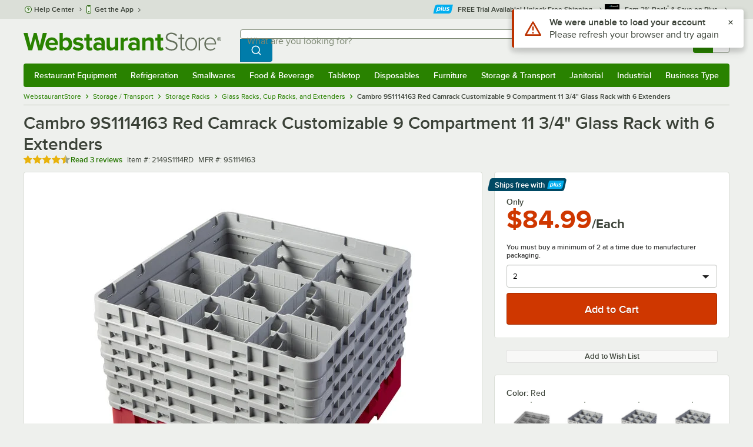

--- FILE ---
content_type: text/html; charset=utf-8
request_url: https://www.google.com/recaptcha/enterprise/anchor?ar=1&k=6LcMB7EUAAAAAIBgYhbNBrCNyKHlQtMgVYTjpT8V&co=aHR0cHM6Ly93d3cud2Vic3RhdXJhbnRzdG9yZS5jb206NDQz&hl=en&v=N67nZn4AqZkNcbeMu4prBgzg&size=invisible&anchor-ms=20000&execute-ms=30000&cb=gcbxql78p8vy
body_size: 48910
content:
<!DOCTYPE HTML><html dir="ltr" lang="en"><head><meta http-equiv="Content-Type" content="text/html; charset=UTF-8">
<meta http-equiv="X-UA-Compatible" content="IE=edge">
<title>reCAPTCHA</title>
<style type="text/css">
/* cyrillic-ext */
@font-face {
  font-family: 'Roboto';
  font-style: normal;
  font-weight: 400;
  font-stretch: 100%;
  src: url(//fonts.gstatic.com/s/roboto/v48/KFO7CnqEu92Fr1ME7kSn66aGLdTylUAMa3GUBHMdazTgWw.woff2) format('woff2');
  unicode-range: U+0460-052F, U+1C80-1C8A, U+20B4, U+2DE0-2DFF, U+A640-A69F, U+FE2E-FE2F;
}
/* cyrillic */
@font-face {
  font-family: 'Roboto';
  font-style: normal;
  font-weight: 400;
  font-stretch: 100%;
  src: url(//fonts.gstatic.com/s/roboto/v48/KFO7CnqEu92Fr1ME7kSn66aGLdTylUAMa3iUBHMdazTgWw.woff2) format('woff2');
  unicode-range: U+0301, U+0400-045F, U+0490-0491, U+04B0-04B1, U+2116;
}
/* greek-ext */
@font-face {
  font-family: 'Roboto';
  font-style: normal;
  font-weight: 400;
  font-stretch: 100%;
  src: url(//fonts.gstatic.com/s/roboto/v48/KFO7CnqEu92Fr1ME7kSn66aGLdTylUAMa3CUBHMdazTgWw.woff2) format('woff2');
  unicode-range: U+1F00-1FFF;
}
/* greek */
@font-face {
  font-family: 'Roboto';
  font-style: normal;
  font-weight: 400;
  font-stretch: 100%;
  src: url(//fonts.gstatic.com/s/roboto/v48/KFO7CnqEu92Fr1ME7kSn66aGLdTylUAMa3-UBHMdazTgWw.woff2) format('woff2');
  unicode-range: U+0370-0377, U+037A-037F, U+0384-038A, U+038C, U+038E-03A1, U+03A3-03FF;
}
/* math */
@font-face {
  font-family: 'Roboto';
  font-style: normal;
  font-weight: 400;
  font-stretch: 100%;
  src: url(//fonts.gstatic.com/s/roboto/v48/KFO7CnqEu92Fr1ME7kSn66aGLdTylUAMawCUBHMdazTgWw.woff2) format('woff2');
  unicode-range: U+0302-0303, U+0305, U+0307-0308, U+0310, U+0312, U+0315, U+031A, U+0326-0327, U+032C, U+032F-0330, U+0332-0333, U+0338, U+033A, U+0346, U+034D, U+0391-03A1, U+03A3-03A9, U+03B1-03C9, U+03D1, U+03D5-03D6, U+03F0-03F1, U+03F4-03F5, U+2016-2017, U+2034-2038, U+203C, U+2040, U+2043, U+2047, U+2050, U+2057, U+205F, U+2070-2071, U+2074-208E, U+2090-209C, U+20D0-20DC, U+20E1, U+20E5-20EF, U+2100-2112, U+2114-2115, U+2117-2121, U+2123-214F, U+2190, U+2192, U+2194-21AE, U+21B0-21E5, U+21F1-21F2, U+21F4-2211, U+2213-2214, U+2216-22FF, U+2308-230B, U+2310, U+2319, U+231C-2321, U+2336-237A, U+237C, U+2395, U+239B-23B7, U+23D0, U+23DC-23E1, U+2474-2475, U+25AF, U+25B3, U+25B7, U+25BD, U+25C1, U+25CA, U+25CC, U+25FB, U+266D-266F, U+27C0-27FF, U+2900-2AFF, U+2B0E-2B11, U+2B30-2B4C, U+2BFE, U+3030, U+FF5B, U+FF5D, U+1D400-1D7FF, U+1EE00-1EEFF;
}
/* symbols */
@font-face {
  font-family: 'Roboto';
  font-style: normal;
  font-weight: 400;
  font-stretch: 100%;
  src: url(//fonts.gstatic.com/s/roboto/v48/KFO7CnqEu92Fr1ME7kSn66aGLdTylUAMaxKUBHMdazTgWw.woff2) format('woff2');
  unicode-range: U+0001-000C, U+000E-001F, U+007F-009F, U+20DD-20E0, U+20E2-20E4, U+2150-218F, U+2190, U+2192, U+2194-2199, U+21AF, U+21E6-21F0, U+21F3, U+2218-2219, U+2299, U+22C4-22C6, U+2300-243F, U+2440-244A, U+2460-24FF, U+25A0-27BF, U+2800-28FF, U+2921-2922, U+2981, U+29BF, U+29EB, U+2B00-2BFF, U+4DC0-4DFF, U+FFF9-FFFB, U+10140-1018E, U+10190-1019C, U+101A0, U+101D0-101FD, U+102E0-102FB, U+10E60-10E7E, U+1D2C0-1D2D3, U+1D2E0-1D37F, U+1F000-1F0FF, U+1F100-1F1AD, U+1F1E6-1F1FF, U+1F30D-1F30F, U+1F315, U+1F31C, U+1F31E, U+1F320-1F32C, U+1F336, U+1F378, U+1F37D, U+1F382, U+1F393-1F39F, U+1F3A7-1F3A8, U+1F3AC-1F3AF, U+1F3C2, U+1F3C4-1F3C6, U+1F3CA-1F3CE, U+1F3D4-1F3E0, U+1F3ED, U+1F3F1-1F3F3, U+1F3F5-1F3F7, U+1F408, U+1F415, U+1F41F, U+1F426, U+1F43F, U+1F441-1F442, U+1F444, U+1F446-1F449, U+1F44C-1F44E, U+1F453, U+1F46A, U+1F47D, U+1F4A3, U+1F4B0, U+1F4B3, U+1F4B9, U+1F4BB, U+1F4BF, U+1F4C8-1F4CB, U+1F4D6, U+1F4DA, U+1F4DF, U+1F4E3-1F4E6, U+1F4EA-1F4ED, U+1F4F7, U+1F4F9-1F4FB, U+1F4FD-1F4FE, U+1F503, U+1F507-1F50B, U+1F50D, U+1F512-1F513, U+1F53E-1F54A, U+1F54F-1F5FA, U+1F610, U+1F650-1F67F, U+1F687, U+1F68D, U+1F691, U+1F694, U+1F698, U+1F6AD, U+1F6B2, U+1F6B9-1F6BA, U+1F6BC, U+1F6C6-1F6CF, U+1F6D3-1F6D7, U+1F6E0-1F6EA, U+1F6F0-1F6F3, U+1F6F7-1F6FC, U+1F700-1F7FF, U+1F800-1F80B, U+1F810-1F847, U+1F850-1F859, U+1F860-1F887, U+1F890-1F8AD, U+1F8B0-1F8BB, U+1F8C0-1F8C1, U+1F900-1F90B, U+1F93B, U+1F946, U+1F984, U+1F996, U+1F9E9, U+1FA00-1FA6F, U+1FA70-1FA7C, U+1FA80-1FA89, U+1FA8F-1FAC6, U+1FACE-1FADC, U+1FADF-1FAE9, U+1FAF0-1FAF8, U+1FB00-1FBFF;
}
/* vietnamese */
@font-face {
  font-family: 'Roboto';
  font-style: normal;
  font-weight: 400;
  font-stretch: 100%;
  src: url(//fonts.gstatic.com/s/roboto/v48/KFO7CnqEu92Fr1ME7kSn66aGLdTylUAMa3OUBHMdazTgWw.woff2) format('woff2');
  unicode-range: U+0102-0103, U+0110-0111, U+0128-0129, U+0168-0169, U+01A0-01A1, U+01AF-01B0, U+0300-0301, U+0303-0304, U+0308-0309, U+0323, U+0329, U+1EA0-1EF9, U+20AB;
}
/* latin-ext */
@font-face {
  font-family: 'Roboto';
  font-style: normal;
  font-weight: 400;
  font-stretch: 100%;
  src: url(//fonts.gstatic.com/s/roboto/v48/KFO7CnqEu92Fr1ME7kSn66aGLdTylUAMa3KUBHMdazTgWw.woff2) format('woff2');
  unicode-range: U+0100-02BA, U+02BD-02C5, U+02C7-02CC, U+02CE-02D7, U+02DD-02FF, U+0304, U+0308, U+0329, U+1D00-1DBF, U+1E00-1E9F, U+1EF2-1EFF, U+2020, U+20A0-20AB, U+20AD-20C0, U+2113, U+2C60-2C7F, U+A720-A7FF;
}
/* latin */
@font-face {
  font-family: 'Roboto';
  font-style: normal;
  font-weight: 400;
  font-stretch: 100%;
  src: url(//fonts.gstatic.com/s/roboto/v48/KFO7CnqEu92Fr1ME7kSn66aGLdTylUAMa3yUBHMdazQ.woff2) format('woff2');
  unicode-range: U+0000-00FF, U+0131, U+0152-0153, U+02BB-02BC, U+02C6, U+02DA, U+02DC, U+0304, U+0308, U+0329, U+2000-206F, U+20AC, U+2122, U+2191, U+2193, U+2212, U+2215, U+FEFF, U+FFFD;
}
/* cyrillic-ext */
@font-face {
  font-family: 'Roboto';
  font-style: normal;
  font-weight: 500;
  font-stretch: 100%;
  src: url(//fonts.gstatic.com/s/roboto/v48/KFO7CnqEu92Fr1ME7kSn66aGLdTylUAMa3GUBHMdazTgWw.woff2) format('woff2');
  unicode-range: U+0460-052F, U+1C80-1C8A, U+20B4, U+2DE0-2DFF, U+A640-A69F, U+FE2E-FE2F;
}
/* cyrillic */
@font-face {
  font-family: 'Roboto';
  font-style: normal;
  font-weight: 500;
  font-stretch: 100%;
  src: url(//fonts.gstatic.com/s/roboto/v48/KFO7CnqEu92Fr1ME7kSn66aGLdTylUAMa3iUBHMdazTgWw.woff2) format('woff2');
  unicode-range: U+0301, U+0400-045F, U+0490-0491, U+04B0-04B1, U+2116;
}
/* greek-ext */
@font-face {
  font-family: 'Roboto';
  font-style: normal;
  font-weight: 500;
  font-stretch: 100%;
  src: url(//fonts.gstatic.com/s/roboto/v48/KFO7CnqEu92Fr1ME7kSn66aGLdTylUAMa3CUBHMdazTgWw.woff2) format('woff2');
  unicode-range: U+1F00-1FFF;
}
/* greek */
@font-face {
  font-family: 'Roboto';
  font-style: normal;
  font-weight: 500;
  font-stretch: 100%;
  src: url(//fonts.gstatic.com/s/roboto/v48/KFO7CnqEu92Fr1ME7kSn66aGLdTylUAMa3-UBHMdazTgWw.woff2) format('woff2');
  unicode-range: U+0370-0377, U+037A-037F, U+0384-038A, U+038C, U+038E-03A1, U+03A3-03FF;
}
/* math */
@font-face {
  font-family: 'Roboto';
  font-style: normal;
  font-weight: 500;
  font-stretch: 100%;
  src: url(//fonts.gstatic.com/s/roboto/v48/KFO7CnqEu92Fr1ME7kSn66aGLdTylUAMawCUBHMdazTgWw.woff2) format('woff2');
  unicode-range: U+0302-0303, U+0305, U+0307-0308, U+0310, U+0312, U+0315, U+031A, U+0326-0327, U+032C, U+032F-0330, U+0332-0333, U+0338, U+033A, U+0346, U+034D, U+0391-03A1, U+03A3-03A9, U+03B1-03C9, U+03D1, U+03D5-03D6, U+03F0-03F1, U+03F4-03F5, U+2016-2017, U+2034-2038, U+203C, U+2040, U+2043, U+2047, U+2050, U+2057, U+205F, U+2070-2071, U+2074-208E, U+2090-209C, U+20D0-20DC, U+20E1, U+20E5-20EF, U+2100-2112, U+2114-2115, U+2117-2121, U+2123-214F, U+2190, U+2192, U+2194-21AE, U+21B0-21E5, U+21F1-21F2, U+21F4-2211, U+2213-2214, U+2216-22FF, U+2308-230B, U+2310, U+2319, U+231C-2321, U+2336-237A, U+237C, U+2395, U+239B-23B7, U+23D0, U+23DC-23E1, U+2474-2475, U+25AF, U+25B3, U+25B7, U+25BD, U+25C1, U+25CA, U+25CC, U+25FB, U+266D-266F, U+27C0-27FF, U+2900-2AFF, U+2B0E-2B11, U+2B30-2B4C, U+2BFE, U+3030, U+FF5B, U+FF5D, U+1D400-1D7FF, U+1EE00-1EEFF;
}
/* symbols */
@font-face {
  font-family: 'Roboto';
  font-style: normal;
  font-weight: 500;
  font-stretch: 100%;
  src: url(//fonts.gstatic.com/s/roboto/v48/KFO7CnqEu92Fr1ME7kSn66aGLdTylUAMaxKUBHMdazTgWw.woff2) format('woff2');
  unicode-range: U+0001-000C, U+000E-001F, U+007F-009F, U+20DD-20E0, U+20E2-20E4, U+2150-218F, U+2190, U+2192, U+2194-2199, U+21AF, U+21E6-21F0, U+21F3, U+2218-2219, U+2299, U+22C4-22C6, U+2300-243F, U+2440-244A, U+2460-24FF, U+25A0-27BF, U+2800-28FF, U+2921-2922, U+2981, U+29BF, U+29EB, U+2B00-2BFF, U+4DC0-4DFF, U+FFF9-FFFB, U+10140-1018E, U+10190-1019C, U+101A0, U+101D0-101FD, U+102E0-102FB, U+10E60-10E7E, U+1D2C0-1D2D3, U+1D2E0-1D37F, U+1F000-1F0FF, U+1F100-1F1AD, U+1F1E6-1F1FF, U+1F30D-1F30F, U+1F315, U+1F31C, U+1F31E, U+1F320-1F32C, U+1F336, U+1F378, U+1F37D, U+1F382, U+1F393-1F39F, U+1F3A7-1F3A8, U+1F3AC-1F3AF, U+1F3C2, U+1F3C4-1F3C6, U+1F3CA-1F3CE, U+1F3D4-1F3E0, U+1F3ED, U+1F3F1-1F3F3, U+1F3F5-1F3F7, U+1F408, U+1F415, U+1F41F, U+1F426, U+1F43F, U+1F441-1F442, U+1F444, U+1F446-1F449, U+1F44C-1F44E, U+1F453, U+1F46A, U+1F47D, U+1F4A3, U+1F4B0, U+1F4B3, U+1F4B9, U+1F4BB, U+1F4BF, U+1F4C8-1F4CB, U+1F4D6, U+1F4DA, U+1F4DF, U+1F4E3-1F4E6, U+1F4EA-1F4ED, U+1F4F7, U+1F4F9-1F4FB, U+1F4FD-1F4FE, U+1F503, U+1F507-1F50B, U+1F50D, U+1F512-1F513, U+1F53E-1F54A, U+1F54F-1F5FA, U+1F610, U+1F650-1F67F, U+1F687, U+1F68D, U+1F691, U+1F694, U+1F698, U+1F6AD, U+1F6B2, U+1F6B9-1F6BA, U+1F6BC, U+1F6C6-1F6CF, U+1F6D3-1F6D7, U+1F6E0-1F6EA, U+1F6F0-1F6F3, U+1F6F7-1F6FC, U+1F700-1F7FF, U+1F800-1F80B, U+1F810-1F847, U+1F850-1F859, U+1F860-1F887, U+1F890-1F8AD, U+1F8B0-1F8BB, U+1F8C0-1F8C1, U+1F900-1F90B, U+1F93B, U+1F946, U+1F984, U+1F996, U+1F9E9, U+1FA00-1FA6F, U+1FA70-1FA7C, U+1FA80-1FA89, U+1FA8F-1FAC6, U+1FACE-1FADC, U+1FADF-1FAE9, U+1FAF0-1FAF8, U+1FB00-1FBFF;
}
/* vietnamese */
@font-face {
  font-family: 'Roboto';
  font-style: normal;
  font-weight: 500;
  font-stretch: 100%;
  src: url(//fonts.gstatic.com/s/roboto/v48/KFO7CnqEu92Fr1ME7kSn66aGLdTylUAMa3OUBHMdazTgWw.woff2) format('woff2');
  unicode-range: U+0102-0103, U+0110-0111, U+0128-0129, U+0168-0169, U+01A0-01A1, U+01AF-01B0, U+0300-0301, U+0303-0304, U+0308-0309, U+0323, U+0329, U+1EA0-1EF9, U+20AB;
}
/* latin-ext */
@font-face {
  font-family: 'Roboto';
  font-style: normal;
  font-weight: 500;
  font-stretch: 100%;
  src: url(//fonts.gstatic.com/s/roboto/v48/KFO7CnqEu92Fr1ME7kSn66aGLdTylUAMa3KUBHMdazTgWw.woff2) format('woff2');
  unicode-range: U+0100-02BA, U+02BD-02C5, U+02C7-02CC, U+02CE-02D7, U+02DD-02FF, U+0304, U+0308, U+0329, U+1D00-1DBF, U+1E00-1E9F, U+1EF2-1EFF, U+2020, U+20A0-20AB, U+20AD-20C0, U+2113, U+2C60-2C7F, U+A720-A7FF;
}
/* latin */
@font-face {
  font-family: 'Roboto';
  font-style: normal;
  font-weight: 500;
  font-stretch: 100%;
  src: url(//fonts.gstatic.com/s/roboto/v48/KFO7CnqEu92Fr1ME7kSn66aGLdTylUAMa3yUBHMdazQ.woff2) format('woff2');
  unicode-range: U+0000-00FF, U+0131, U+0152-0153, U+02BB-02BC, U+02C6, U+02DA, U+02DC, U+0304, U+0308, U+0329, U+2000-206F, U+20AC, U+2122, U+2191, U+2193, U+2212, U+2215, U+FEFF, U+FFFD;
}
/* cyrillic-ext */
@font-face {
  font-family: 'Roboto';
  font-style: normal;
  font-weight: 900;
  font-stretch: 100%;
  src: url(//fonts.gstatic.com/s/roboto/v48/KFO7CnqEu92Fr1ME7kSn66aGLdTylUAMa3GUBHMdazTgWw.woff2) format('woff2');
  unicode-range: U+0460-052F, U+1C80-1C8A, U+20B4, U+2DE0-2DFF, U+A640-A69F, U+FE2E-FE2F;
}
/* cyrillic */
@font-face {
  font-family: 'Roboto';
  font-style: normal;
  font-weight: 900;
  font-stretch: 100%;
  src: url(//fonts.gstatic.com/s/roboto/v48/KFO7CnqEu92Fr1ME7kSn66aGLdTylUAMa3iUBHMdazTgWw.woff2) format('woff2');
  unicode-range: U+0301, U+0400-045F, U+0490-0491, U+04B0-04B1, U+2116;
}
/* greek-ext */
@font-face {
  font-family: 'Roboto';
  font-style: normal;
  font-weight: 900;
  font-stretch: 100%;
  src: url(//fonts.gstatic.com/s/roboto/v48/KFO7CnqEu92Fr1ME7kSn66aGLdTylUAMa3CUBHMdazTgWw.woff2) format('woff2');
  unicode-range: U+1F00-1FFF;
}
/* greek */
@font-face {
  font-family: 'Roboto';
  font-style: normal;
  font-weight: 900;
  font-stretch: 100%;
  src: url(//fonts.gstatic.com/s/roboto/v48/KFO7CnqEu92Fr1ME7kSn66aGLdTylUAMa3-UBHMdazTgWw.woff2) format('woff2');
  unicode-range: U+0370-0377, U+037A-037F, U+0384-038A, U+038C, U+038E-03A1, U+03A3-03FF;
}
/* math */
@font-face {
  font-family: 'Roboto';
  font-style: normal;
  font-weight: 900;
  font-stretch: 100%;
  src: url(//fonts.gstatic.com/s/roboto/v48/KFO7CnqEu92Fr1ME7kSn66aGLdTylUAMawCUBHMdazTgWw.woff2) format('woff2');
  unicode-range: U+0302-0303, U+0305, U+0307-0308, U+0310, U+0312, U+0315, U+031A, U+0326-0327, U+032C, U+032F-0330, U+0332-0333, U+0338, U+033A, U+0346, U+034D, U+0391-03A1, U+03A3-03A9, U+03B1-03C9, U+03D1, U+03D5-03D6, U+03F0-03F1, U+03F4-03F5, U+2016-2017, U+2034-2038, U+203C, U+2040, U+2043, U+2047, U+2050, U+2057, U+205F, U+2070-2071, U+2074-208E, U+2090-209C, U+20D0-20DC, U+20E1, U+20E5-20EF, U+2100-2112, U+2114-2115, U+2117-2121, U+2123-214F, U+2190, U+2192, U+2194-21AE, U+21B0-21E5, U+21F1-21F2, U+21F4-2211, U+2213-2214, U+2216-22FF, U+2308-230B, U+2310, U+2319, U+231C-2321, U+2336-237A, U+237C, U+2395, U+239B-23B7, U+23D0, U+23DC-23E1, U+2474-2475, U+25AF, U+25B3, U+25B7, U+25BD, U+25C1, U+25CA, U+25CC, U+25FB, U+266D-266F, U+27C0-27FF, U+2900-2AFF, U+2B0E-2B11, U+2B30-2B4C, U+2BFE, U+3030, U+FF5B, U+FF5D, U+1D400-1D7FF, U+1EE00-1EEFF;
}
/* symbols */
@font-face {
  font-family: 'Roboto';
  font-style: normal;
  font-weight: 900;
  font-stretch: 100%;
  src: url(//fonts.gstatic.com/s/roboto/v48/KFO7CnqEu92Fr1ME7kSn66aGLdTylUAMaxKUBHMdazTgWw.woff2) format('woff2');
  unicode-range: U+0001-000C, U+000E-001F, U+007F-009F, U+20DD-20E0, U+20E2-20E4, U+2150-218F, U+2190, U+2192, U+2194-2199, U+21AF, U+21E6-21F0, U+21F3, U+2218-2219, U+2299, U+22C4-22C6, U+2300-243F, U+2440-244A, U+2460-24FF, U+25A0-27BF, U+2800-28FF, U+2921-2922, U+2981, U+29BF, U+29EB, U+2B00-2BFF, U+4DC0-4DFF, U+FFF9-FFFB, U+10140-1018E, U+10190-1019C, U+101A0, U+101D0-101FD, U+102E0-102FB, U+10E60-10E7E, U+1D2C0-1D2D3, U+1D2E0-1D37F, U+1F000-1F0FF, U+1F100-1F1AD, U+1F1E6-1F1FF, U+1F30D-1F30F, U+1F315, U+1F31C, U+1F31E, U+1F320-1F32C, U+1F336, U+1F378, U+1F37D, U+1F382, U+1F393-1F39F, U+1F3A7-1F3A8, U+1F3AC-1F3AF, U+1F3C2, U+1F3C4-1F3C6, U+1F3CA-1F3CE, U+1F3D4-1F3E0, U+1F3ED, U+1F3F1-1F3F3, U+1F3F5-1F3F7, U+1F408, U+1F415, U+1F41F, U+1F426, U+1F43F, U+1F441-1F442, U+1F444, U+1F446-1F449, U+1F44C-1F44E, U+1F453, U+1F46A, U+1F47D, U+1F4A3, U+1F4B0, U+1F4B3, U+1F4B9, U+1F4BB, U+1F4BF, U+1F4C8-1F4CB, U+1F4D6, U+1F4DA, U+1F4DF, U+1F4E3-1F4E6, U+1F4EA-1F4ED, U+1F4F7, U+1F4F9-1F4FB, U+1F4FD-1F4FE, U+1F503, U+1F507-1F50B, U+1F50D, U+1F512-1F513, U+1F53E-1F54A, U+1F54F-1F5FA, U+1F610, U+1F650-1F67F, U+1F687, U+1F68D, U+1F691, U+1F694, U+1F698, U+1F6AD, U+1F6B2, U+1F6B9-1F6BA, U+1F6BC, U+1F6C6-1F6CF, U+1F6D3-1F6D7, U+1F6E0-1F6EA, U+1F6F0-1F6F3, U+1F6F7-1F6FC, U+1F700-1F7FF, U+1F800-1F80B, U+1F810-1F847, U+1F850-1F859, U+1F860-1F887, U+1F890-1F8AD, U+1F8B0-1F8BB, U+1F8C0-1F8C1, U+1F900-1F90B, U+1F93B, U+1F946, U+1F984, U+1F996, U+1F9E9, U+1FA00-1FA6F, U+1FA70-1FA7C, U+1FA80-1FA89, U+1FA8F-1FAC6, U+1FACE-1FADC, U+1FADF-1FAE9, U+1FAF0-1FAF8, U+1FB00-1FBFF;
}
/* vietnamese */
@font-face {
  font-family: 'Roboto';
  font-style: normal;
  font-weight: 900;
  font-stretch: 100%;
  src: url(//fonts.gstatic.com/s/roboto/v48/KFO7CnqEu92Fr1ME7kSn66aGLdTylUAMa3OUBHMdazTgWw.woff2) format('woff2');
  unicode-range: U+0102-0103, U+0110-0111, U+0128-0129, U+0168-0169, U+01A0-01A1, U+01AF-01B0, U+0300-0301, U+0303-0304, U+0308-0309, U+0323, U+0329, U+1EA0-1EF9, U+20AB;
}
/* latin-ext */
@font-face {
  font-family: 'Roboto';
  font-style: normal;
  font-weight: 900;
  font-stretch: 100%;
  src: url(//fonts.gstatic.com/s/roboto/v48/KFO7CnqEu92Fr1ME7kSn66aGLdTylUAMa3KUBHMdazTgWw.woff2) format('woff2');
  unicode-range: U+0100-02BA, U+02BD-02C5, U+02C7-02CC, U+02CE-02D7, U+02DD-02FF, U+0304, U+0308, U+0329, U+1D00-1DBF, U+1E00-1E9F, U+1EF2-1EFF, U+2020, U+20A0-20AB, U+20AD-20C0, U+2113, U+2C60-2C7F, U+A720-A7FF;
}
/* latin */
@font-face {
  font-family: 'Roboto';
  font-style: normal;
  font-weight: 900;
  font-stretch: 100%;
  src: url(//fonts.gstatic.com/s/roboto/v48/KFO7CnqEu92Fr1ME7kSn66aGLdTylUAMa3yUBHMdazQ.woff2) format('woff2');
  unicode-range: U+0000-00FF, U+0131, U+0152-0153, U+02BB-02BC, U+02C6, U+02DA, U+02DC, U+0304, U+0308, U+0329, U+2000-206F, U+20AC, U+2122, U+2191, U+2193, U+2212, U+2215, U+FEFF, U+FFFD;
}

</style>
<link rel="stylesheet" type="text/css" href="https://www.gstatic.com/recaptcha/releases/N67nZn4AqZkNcbeMu4prBgzg/styles__ltr.css">
<script nonce="GumX1Nmw5j8z7mtuJzcSZw" type="text/javascript">window['__recaptcha_api'] = 'https://www.google.com/recaptcha/enterprise/';</script>
<script type="text/javascript" src="https://www.gstatic.com/recaptcha/releases/N67nZn4AqZkNcbeMu4prBgzg/recaptcha__en.js" nonce="GumX1Nmw5j8z7mtuJzcSZw">
      
    </script></head>
<body><div id="rc-anchor-alert" class="rc-anchor-alert"></div>
<input type="hidden" id="recaptcha-token" value="[base64]">
<script type="text/javascript" nonce="GumX1Nmw5j8z7mtuJzcSZw">
      recaptcha.anchor.Main.init("[\x22ainput\x22,[\x22bgdata\x22,\x22\x22,\[base64]/[base64]/[base64]/bmV3IHJbeF0oY1swXSk6RT09Mj9uZXcgclt4XShjWzBdLGNbMV0pOkU9PTM/bmV3IHJbeF0oY1swXSxjWzFdLGNbMl0pOkU9PTQ/[base64]/[base64]/[base64]/[base64]/[base64]/[base64]/[base64]/[base64]\x22,\[base64]\\u003d\\u003d\x22,\x22woDCgcKCQmtpw6LCikxuwrsDOMOzTRkHUhYqUsKUw5vDlcOxwoTCisOqw7hxwoRSQCHDpMKTVEvCjz54wq97fcKOwozCj8KLw7vDnsOsw4ARwpUfw7nDjMKxN8KswpfDj0xqQm7CnsOOw69Iw4k2wrEOwq/CuB8CXhR+OlxDYMOGEcOIasKdwpvCv8KqQ8OCw5h/wptnw70LDBvCujQOTwvCgxLCrcKDw4XCiG1HeMOpw7nCm8KwRcO3w6XCgXV4w7DCvEQZw4xcFcK5BX7Ch2VGZsO4PsKZNcKww60/wrgLbsOsw4PCosOORmDDvMKNw5bCp8KSw6dXwqc3SV0pwo/DuGgLJsKlVcKyXMOtw6kuZybCmXdAAWljwozClcK+w45BUMKfHwdYLDoAf8OVWiIsNsO8fMOoGkg2X8K7w6fCmMOqwojCqMKLdRjDn8KfwoTClwwdw6pXwrnDmgXDhEnDscO2w4XCmkgfU1xRwotaKCjDvnnCpkN+KV5RDsK6SsK1wpfCsl8SLx/CuMKqw5jDihHDkMKHw4zCvCBaw4Z3asOWBAxAcsOIe8OWw7/CrS/[base64]/w57DiMK1w47Ci8OnK8KYRRvCtFDDhcORwojCp8O1w6rCisKXA8OEw5M3XmtvNVDDo8O5KcOAwpVIw6YKw57DjMKOw6cbwqTDmcKVZsO+w4Bhw5E9C8OwaSTCu3/CvH9Xw6TCgMKTDCvCrFEJPk/[base64]/wpDDosKjDcKiw4DCkcKow6ZHWlJGwrnCrQPCrMKgwoDCmcK4OMO0wqPCmCB3w7bChlAywp/[base64]/DgHsIesO4ZMKdMQ/DvivDjHnDgsOtZi/[base64]/LsKywr7DuMO6wptgw6bCi3fCjcOIw7LCgkTDmsK0wrUtw6TDswpFw4BFGmbDk8KLwqPDsWkvJsK4bsKEcTp6EB/DrcKbw5PDnMKrw61Fw5LDk8OqH2UTw73CrjnChMKQwo97CsKswqrCrcK2ERvDgcK8Z0rDnBMHwq/DjjMkw6pqwqwAw7kOw6jDrcOmN8K9w41SRi0QdcOYw7lmwo47UD1uPgLDoEPCgFdYw7vDhwRvHVUvw7Jqw7LDi8OIAMK8w7fCg8KVK8O1E8Okwrk/w5zCqWVhwqpawp9CFsOmw67CkMOJcnPCm8Oiwr8DMsOBwrDCoMKPKcO2wo5dRxnDoWEow73CoTTDscO8EMO5HzVRw5rCrDoTwqNFSMKGDWHDgsKPw4YOwq/CgMKLUsOQw5EUGMKOD8OJw5Upw4BCw5fCp8OJwrcBw4HCjcK/woPDqMKsMcO1w6IlX3FnbMKfZFLCjEHCnR3Dp8KwX1AHwphRw54lw4jCphtqw5DCvMKLwoktNMOywpnDkjQTw55mQkvCpnYhw7dsLjF/[base64]/AsO9w7DCrABhaMOHw60sC8KywpJWBsOnwqTCj2jDgMOva8OONX3Dkzkxw5jDuV3Dvkp0w705aihuMxh6w4dERjxww7LDoSBNe8O+TsK+Iy16HjfDj8K8wohdwr/DjD07wofCkzlWGcKfUsKjam7CpzHDrMK2GsKNwqzDoMOZCsKXScK2aj4Bw7J+wpbCiSN3W8OVwoIRwrrCvcK8EALDj8Onw7Nde3zChgNdwq/[base64]/CsMOSc2bCnsOUw5lHwphIw63CtBxLw6w1WFhvw5DCgx4xHzktw4fDsW42Tk/[base64]/[base64]/WMOLw4ELwqhiCsKZwrIww4DDuXfDmHDCg8KDw6MywpHDiA7DtFcuTsK1w4JpwoDCoMKHwoLCgGTCk8KQw6F+XSrCncOdw6LCpFDDk8OiwpTDoRjCqMKVZcOjdUoHAEHDs0bCtsK9U8KBPsKSThBraQhgw5g4w5HCrcKTLcOLNcKCwqJdeSVTwq1/M3vDqgpFZnjDuDnDjsKBwqPDscOnw7VCNnDDv8Klw4PDj0clwok5CsKAw5fDskLCpHwSPcOMwqUDY3x3DMOQL8OGGQrDslDCghgCwo/[base64]/DvjfDqsK+w5vDnXBaXcKaScOTQnNXccOVwqcQwpw4CFnDusOAVBYQLcK0wpDChhttw5kxEHMTAlLCvE7CpcKJw6rDs8OGMA3ClcKqw4TCgMKaHDUACWbCtsOXQW/Crwkzwp1Cw7ZPPyrDvsO6w7MNPENWW8KhwppDU8Kpw4h9bm53HnHDgnMiBsObwqNrw5HDvFvCtsKAw4JNTMO7PUZKcFgIwoPCv8OXUMOtwpLCnj1FFnfCkTddw41iw4fDlnh6VEtew5rCoHg+ZW9mFsKmLMKkw4wdw6TChR/DplgWw4HDh2V0w6nChjdHb8OXw68Bw6vDm8Ozwp/CjsKyJcKpwpTDv1Ncw6xow5Q/JcKFPsODwpYrQ8KQwp9iw4Q3fsOgw649IQnDm8O9wrsEw75hWcKCccOHw6vCscOnQDVfdiPCqS7CjATDt8KRfMONwp7DrMOfNyojERbCjSIrFiRcK8Kew7MQwr4iY0E1FMOhwqUwesOHwrF0HcOGw7gWwqrCqBvCrxUOCsKiwpXCtcKbw4/[base64]/[base64]/DiMKawoDCiVh/I8KqAMKjw587wqJHBMKKC2LDjTYdXcOPw5VCwrUlRzlAwrARSFPCgW/DqsKQw6cQT8O8XhrDrsK3w73DoB7Cr8OUwoXCv8OfFMKiK2vCsMO8w53DhgBaYV/DlzTDtT7DvcKgKEh3X8KkP8OXNi18DzIMw55YZgPCq251I3VzecOLUivCi8OIwr7DgSpFOMOTRwHCpBrDkMKpBmtewq1dOWXCvV8yw7TCjjvDjsKLeSrCq8OAw587HsOsW8ONYm3CiCIjwoPCgD/CjcKnw7/[base64]/DtMKpV0M1bmfCncKWwo/[base64]/[base64]/w7rCqFV6O0LCpyoYbsOiAcKMbxDDg8OGQ8K9wo4UwrjCijfDlyZYIkFtIHrDp8OeMkvCocKaMcKVIV9zaMKEw6huHcKcw4NnwqDChjfDmsKOYmTCnwXCrHXDscK3w5JDYMKRwpHDvsOaNMKBwo3DlMOJwrN/wo7Dv8OKNTczw4LDjX4YfxTCisOfPcOPKQkBX8KKCMOifl4sw7YoETrDjSPDtEjCpcKgGcOQP8KOw4JifRRnw6hCJ8Ovaz0pUi/CmMOew6IvS3tXwrhHwrHDnSHDmMODw5vDuHwlKBMRaXAPw6l0wrNCw5wFNMO5YcOlesKcdlY8EyDCnH8ZcsK0QxFywqbCpxNzwqvDp0/[base64]/DmGM2E8KpJVHDscONw6kIwqtrBWxaG8O+DcOowrrCqcOywrTCm8OYw73CoT7DicKkw7x6OA/[base64]/Dp8KCwrvCjlQiw53Cm8KGZMOAPMKGw7/DocO0XcOSWSspSBLDrzALw5Y8w5vDpgzCu2jCrsOYwoTDihXDg8OqHT3DjB1nwr4BKMKRPGTDjkzCoS9GBsOqJBPCqjdMw7HCixoMw5LDvDzCpF8xwplbLEd6wrEWw7tYfCbCs3RjV8KAwowPw6/[base64]/ZcOwW8Ouw5xiL8KxXsKmwqAPwqHDsAhaw68tHsOGwpLDucO/Q8OoUcOpeEHCnsKkHcK2w4phw5QMAGEGb8KVwo7CpH/Dp2HDkG3DpMO2wrFSwpFwwprCmWd1DUVaw5xWVBjCkAYSYBjCn1PChnRSITAXARXCmcOZJ8OPWsOOw6/CizzDq8K3HcO8w6NvZ8OZQ1XCtsKkBjh4P8KbVlLDtcO2QWLCv8K4w7/DqMOjJ8O8AsK7RwJEBjbCisKwYx/[base64]/CiFXCjcKvw6rCuG/[base64]/wroKwpNYUFENUDTDqgcywos8wpt3w4HDk3bDhirDnsOvTnNtwqPDn8Osw6fDnRzCqcKpCcOOwoIYwpU6cA5xRsKaw6TDucOZwqTCgcOxIcOnMU7CjiJow6XClMK6NMKxwohRwolAYMOew51/G2fCvsOywpxCTMKcCBPCo8OIdBstdlggQHvCmVp8NV/DpMKeFkV3SMOpb8KGw4LCj1fDssOyw4kYw73ClQvDv8KOFGrCqMOhS8KIUkLDh37DuUBiwqhbwo5VwozCtkLDucKOY1DCi8OBJVTCsQnDlFwlw4jDmR4/woQNw4rCkV8jwochcMO3C8KPwoTCjDgMw6XCscOzf8O+w4F0w709w53CqyQVNWXCuW/CksO3w6bCk3/DtXUrbw0kC8KMwplPwoHCocKZwq7Do3HChxAVw4QBWMOhwr3DjcK0wp3CtgM/w4F8L8Kjw7TCn8OvWiMnwpZycsO1Y8KBw646RzXDgFw5w7TCksKaU20IVk3CtcKIF8O/w5jDisO9G8Obw4ZuG8OVZXLDk33DrcORYMOyw5nCjsKowql3Tgkpw7p2URDDjsOTw4lmOjXDgEvCssK5wrtoBS4rw67DpjIKwqlnAhnDg8OIw7bCvkZnw5hJwqzCigzDtSJAw7LDtBPDgsKEw5ZFV8KIwo/Dr0jCrWfDpsKOwr53UWA6wowQw7QYX8OhWsOnwrbChlnClj7CmMOcTDhdKMKNwozCoMKlwqfCvsKFeSoCQl3DqQvCssOgWnUlIMK3X8OVwoHDncOAbsODw7MVSMOPwpNNS8KUw4rDpzpQw6nDnMKkScOxw5M6wqN6w7fCv8KSQcOMwpwdwo/DusOWVFnDklEvw6nDjsOVbBnCsADCosKeaMOmDCDDoMK2esOsWiARwogQJcK7eVM5woMNVxwIw4Q0wq9GL8KtJMOVw5FtBl/Dj3bClDU6w6XDgsKEwo1Gf8Klw4nDiDTDsm/CplRVLMKHw5LCjDvClcOCC8KmP8K/w555wowQPG59GFHCu8ObAWzDs8OUwoLDmcOMJlt0UsK9wqRYwpDCsAQGfQMdwpIMw6E4PlkLfsOSw5NLZCPClF7CnXxFwqjDksOuw5Iuw7XDgVASw7rCoMOnRsObF0Y3WX4Rw57DjQ3DtC5vCyjDncOlEMKew50iw5tAOsKewqLDtB/[base64]/wqdkC8Kpw40VwpFCwpkbw6bChMOJNMOnw6rCpBQJw7xvw5EDXw94w77Dv8Kxwr3DvwLCmMO5P8OEw4g+KMOZwod6WkLCtcOHwobCgSzCm8KbOMKnw5HDo0DDhcKNwr09wrfDuyZ0aggKVcOuwpQHwqrCmsOgasOlwqjDvMKhwp/CmMOWMTgGMcKOWcKeflsmKEHDtB5Fwp0SclfDnsKnDsKwVsKBw6Q3wrDCuzVcw5HClMK1ZcOkMl7DtcKkwrFjVgjCnMKJWm15w7UHd8OHwqQEw4DCnljCsAvCijrDrcOmJMKIwrzDoD/Ds8KUwrPDkkxgNsKDFcKOw4nDmRXDtMKrfsOEw6LCs8K4PnlSwpfDmj3CoknCrTVnAMOLMXUuCMK8w6rDuMKVXRjDuxvDkBfDtsKlw5drw4o0fcKAwqnDucO3w5l4wplxPsKQMRxlwqcNWUnDg8OKdMOFw5vCnEILGRrDrCHDrsKyw7DCpMOLw7/[base64]/CuT1Yw6Rsw6TClSdmwqfDqDNRIUDCmMOdwpxkZMOYw5zDmMOtwrdUMFbDpngwBnINHMKlBEVjd0rCh8O6TgVWbgxnw5nCr8Ofwq/CusODUH0QPMKowrEiwoQ1w57Dl8K8FT3DlzpIdsOtUGPCjcKrBjrCucOXLMKdw7BUwoDDshHDg13CswHCglfCsWzDkMKXOjgiw4xEw64pK8OcO8ORMQlqZwnCiRDCkifDtCnCv03Cl8KDw4IMwpfCkcOuN0LDgRzCrcKyGzbCvXjDvsKQw7c9FMOCLUcpwoDCqzjDvU/DgcKUZMKiw7XDsxdFRiLCvnDDoHjCqnFSdjTDhsOuwqcVwpfDqsK5QEzCjGBeaWLDpsKRw4HCtUjCosOzJyXDtcOQOkJHw6Rmw7TDhcOPSkbChMK0Mzc4AsKUe1PCgxDDjsOUTHrCnA5pP8K/wr7CrsKCWMO0w57CjF9Fwp1EwpdlTgfCqsOtcMKgwrViY1N0ImhvKsK9W3p9YXzDmmZmQRp/w5bDrnLCgMKgwo/DrMOCw5BeACnCgsK0w6c/[base64]/woPCkUsUQwLCkyAZRkMWw45ZwrbDr8O7wrVXC2Ywamoawr/CnkbCjGxpEMOOInfDjMO7RFfDrBnCssOFHkElJsKfwoXCnxk3w4zCvsKOU8Okw4jDqMOpw71MwqXDp8KWUm/Ct25RwpvDnMOpw7UPcS7DgcO1acK5w4xGC8Oew7XDtMOTw4zCqcKeRcOZwrbCmcOdKApEeRQXY182wpBmeg52LEcGNsKtLcOCTFbDs8OhCGcbw57DjkLCpsKxMcKeF8Kjwp7Dqnw7ZXMXw5psRcKbw7keXsO/w4fDmxPCkghEwqvDn0wCwqxuElkfwpTCh8OlbH/DucKtSsK/YcKbW8O6w4/CtyLDmsKRDcOMOmTDkH/[base64]/CrsKlQ3jDrcKNaEnCsBTDpBfDvix8w482w7DCnBljw6LCgyBSJXbCvygYaWDDmjh8w4vCmcOJScOTwqrDscKVOsKyPsKhw55+w5FMw7DChTPCijVLw5TClQlcwq/CqibDn8K2PMO+Z29lGMOjfCYFwoHCusO5w6NZG8O2UG3CtB/[base64]/[base64]/[base64]/DjwjCsMOcw7rDsMOGO3I3Hx7Dt1HDoyQjO8KPBCPDscKhw603ChtHwrvDu8KyXRrDoX5Dw4fCvz5/JcKZW8OGw6JKwqkTbBgawq/CjgzCmMKHKE0WYjUkPEfCiMO3Uh7DsWzCmEkSXsOzw5/CncKiXEZ/[base64]/w7fClkZ9wpMMwp5cw5vDiXzCosK8QEwOwoBHwoDDicKSw7XDksO6wqAtwqXCk8OfwpDDqMK4wovCuwTCq34TLjY3woPDpcOpw4scdmoafxjDoiFHIsKbwolhw6nDssK7wrTDlMO4w7NAw48dBsKmw5Myw5kYK8O2w4/DmSTDjMOwworDo8O/LcOWesKKwpEaOMO3XMKUWj/CssOhw6DCphHCmMKowqEvwrzCi8K1wo7CkGRUwqDCnsOPQcOpG8KtGcOmQMKiwqtdw4TCnMO8wp/[base64]/X8ObcUDCtsKSw5ozwprCtARDwrbCqcKrwqfChSTDksOjw7bDr8Ouwp9VwopiPcKewpDDicOnZ8OiOMOUwpjCssOhZWrCqCjDk1jCv8OOw4VYBEFZIMOowqZpJcKdwrXChsOFYTbDiMO4UsOLwq/[base64]/DuHQYw6MEwqsEUMKAGsOgbTQWCMO0w6TChz1AeGXCucOhcS5eLcKbUiwkwrRaX2fDncKLN8KCWj/Dh3HCsFYFMMOVwpkjDQsOG3HDvMO7FnbCn8OQw6RQHMK4w4jDm8ORUsOGT8ONwo/DvsK5wpHDhhpCw43Ck8KtasKDW8KOVcOrJyXCvTfDq8OqOcOiHnwlwq94w7bCg27DsEkzF8OrMyTDnQ9cwqAyUHbDox7DtmXCg2XCq8Kew7jDr8K0w5PChhrCji7DpMKQw7RBBsOmwoAEw6XCrhBNwqhbWC/[base64]/[base64]/CgsKRZcK3w7zDssOdw7deJ8Kuw7bDnMOMdMKNwrpUQsK2XDnDisKMw63CkxYcw5vDksOQO03DkyPDpMKCw4V3wpkXMcKVw7JzdMOuJBrChcKvAzjCs2rCmSdiRsO/QkTDpVPCsBXCq3/CknnCj1cGTMKREMKZwoLDiMKYwr7DpAPCgGHChknChMKVw6YaPjHCuyPCjjvCjMKLFMOYw7p7wpghcMOAV2NCwp5QSAoJwp3CusOHF8K/Mw/[base64]/DmRF8Sz3DjDHCm8K8AMKvEcO9YRxjw7Y1w5PDpF8EwrrDnmNMS8O+MFXCt8OudcOpVGZsNMO6w54hw5o+w7rChQPDkR9/w4E2Y0LCpcOjw5PDjsK/[base64]/[base64]/Dp1NmBcOQwrQsw7Z9M3HCiFxAKmk7EAbCuXVWOiXDvS/[base64]/DhVbCgyDCuxd7E8KVPAZaBzBtwo0dJsO6w5ELc8K/RSUwWHzDoD3Dl8K3NxfDr1YlAcOodE3DjcOQCU3DpcOOR8OKKQU7w6fDi8OUQBzCkMOccEXDsmU1wppIwqVIwqwFwpsIw4smYHnDp1jDjsO2Kgo9PxjCo8KWwrc5NEDDrsOYawLDqTTDm8KUJsOnI8KrHsOMw6hPwoXDkGfCkTfDhxg5w6/CqMK7VVxrw5xsV8OCRMOQw6crH8OwZGxKQzNcwokySC3CpgLChcOFWGbDpMO5wpXDpsKFLj0Jw7jClcOzw4rCq3/CjBwSQm1qLMKEHsO3CcOPcsKuwpchworDjMOrDsKVJ1/Diy0rwogbasKlwrrCocKbwqAEwr1hQ0PCryLDnwHDp0HDggd1wqZUXikGbXBYw61IBcKEw4zDgnvClcOMH1zDtiDCgjfCvUsLMGsiHDEFw4psKMKPd8Omw6VIdX/CtsOmw7XDkwLCj8OTUg4WAW/DkcK8wrQQw5wewpHDpntnUsKmV8K6SHnDtlYDworClMOSw4Eswp9qVMOVw45rw6AIwrsracKfw7HDjsKnJ8OqD3/[base64]/w7fCigEaSMO+w5HCvF5acGvClwB2wrs5J8OZVEdRNSrDq3gew5Rpw4/[base64]/CqUc+FsOVY1EjwphSQsOaNMKjw4vCrTFqwpEQw4bCmWrCrG3DtMOMCUbCkgnCn2gJw4YqQgnDosOKwpNoPMKaw7nDmFjCj1bCnj1aW8OLVMOjd8OFKy8vI11owronwprDq1EeB8OQw6zDt8KAwooBC8OrNMKOw54rw5I5UMKxwqHDhjjCuTrCrsO/aTjCrcKOLcKVw7HCs2QCRFnDlnDDocOvw7FsZcOTL8Oqw6wyw6h5NmTCj8O/YsOcPAMFw7zCv1oZw7FQDzvCoQ4gwrkhwqlRw7kHYjLChg7ChcODw7rDvsOtwrzCqUrCr8O/wohfw7N/w4xvWcOsfsOoTcKZannCr8OOw5bCkzzCt8Kmwqckw4/DtUDCnsKgw7/CrMO8wqHDh8OGcsKhd8OvYVx3wodTw6QpEmvCvQ/[base64]/[base64]/DiBVQwoPDucOxw7AMw6bCvDZOF8KvasOMHXPDusKdVVZ8woA6fcOqAXjCpyZewr1gw7UVwrIFGALCsGvChl/DiXnDqmvDosKQUS9/K2c0w7vDmF4Yw4bDhMOxw7gbwq7DnsOBWxkLw5Z+w6ZKWMK+f3zCr0PDqcK0anpkJGHDgMKRfyTCjlUcw7wYw6IHCAMoGELCksK7Ol/CjMK+VcKXNcO9wrR9ZMKHd3okw47Dh1zDuy4nwq4/ZQcRw7VDw4LDiF/[base64]/[base64]/DpA7DpH7CnwJ6woTDiGvDgVcuGMKhPsOkwo3Dpw3DhzrCh8Kvwrgnw5QKAMKlw4QIw7F+bMKIw7tTF8OoXgM+N8KmXMOHdSgaw50ywrjCocKywotmwrfCvW/DqhtpNRLClCbDlcK4w6VMwqjDkjvCim08woTCiMKQw67CtlIUwo3DomPCkMKzRMO3w6zDgsKawpLDv0ItwqFCwpPCpsO5AcKuw63DsjozVlI3SMOvwoNXQCwNw5xkbsKzw4HDpsO2BS3Dk8OCRMK6TsKcBWVqwo7CtMKocCrCg8KdfB/CvsKabMOJwpIiQBPCvMKLwrDCjMOQeMK5w40iw7BAXQEQGwNTw5jCjcKTYWIeRMOyw7bCtMKxw7xlwrrDlGZBB8Opw5JRJznCiMKTw7jCmFfCpyHCnsKew6EMBBZ0w4saw7bDssK7w5IFwpHDjjobwq/CgMOJL0Z3wpY2w4gCw6IwwoQvLcKyw4hlXHcAFVDDrVYxN2ILwovCp0B+UGDDgi/DpMKrJ8ONQUrDmUlyMcKxwpbCrDUIw4zClS3Cu8K2U8K5EnUgXMK7wo0bw6RET8OcR8O0Gw7DtsKVZFYzwoLCv21OY8O6w6/[base64]/[base64]/[base64]/Dq8OmwoTDssKIakTDt1zDkcOGKWhow7/Cqixvw65iFcKIIMKzGRBYw5EeZcOfKHk9wponwoDDo8O1G8O+IhzCvgTDi2jDiXbDgcOgw4DDjcOiwr1MN8OYPihzenM/BBvCulrCgTPCuVTDkWIqOcK/OMKxwrnCmVnDjV3DjsKRajHDi8K3DcKawpXDo8K2VsOPK8KEw7tfIXclw6XDhFnCjcOmw7jDijnDpWHDsSIbwrDCl8OLw5MyVMKWwrPDrSrDisOPOwTDn8O5woEIchZOFcKVHUNWw5tMPMO/[base64]/[base64]/CqsKlEz55EzbDocO1JcKHFksTeHvDnsODOmBXHUE9wqtXw6c+LcOBwoJHw4XDrhFmcT/[base64]/DvG3CrsKFwpnDl8OJwox4IHDCo2w0w7QiYsOHw5jCvnx6WG3CpcKDFcOWBDIpw6jCl1nCjllgwoZRw47CpsOYUhVKAUx1SsOpWsK6XMODw5/[base64]/CkMKsw4LCs3HDv8KMwphdfcOVwo4kwr3CoibCtxHDusOMORTCuF/Ck8OsAk3DiMOQw7PCuFlqCMO4YiXCmcKJSsOpfcOvw5kCwpQtwr/CmcOvw5nCkcK+wrJ/[base64]/DshXDinnDmRrCncO+wr4PKj/DrFnDtMKvesOuw4Qww7QUwqfCsMONwqFtXAjCoBBDaRoCwozDq8KAC8OQwrHCriBSw7caHT/DjcO6dcOMCsKCYsKlw67Cnm11w6TCg8K6wq0RwovCpkbCtsKxVMOkw6xxwrbDiAjDhFsIXy7DgsOUw4EVQxzCsH3DgcO6SlfDmHkeFQ7CrRDCn8OPwoEiXjltNsObw7/[base64]/DocKzw7vDj8KKR8OWO1AwFsOHG0NhbwEnwoROwp/[base64]/DiCXChS8aEC13wq8pecKWw67CvwnDj8KOw5XDsFMDW8KAU8KcSyzDqw/[base64]/DhMK/w77DjWAiR8OpO29ZFsKSC37CrsOnZ8OERsOuK0jCoCDCr8KYR3c4DShmwq1sTAA0w77CjgXDpGLCjVXDgVl2IsKfP0wWwptqw5XDo8KrwpfDo8KySSVSw7DDvTBzw5ESdQJYSx3DnR/CiU3CiMOkwqwkw7bDlcObw7ZELj8ceMOew6vCjCLDv0fCvcO6M8ObwoTCoUvDpsK0Y8K0wp82MiJ5IMOBw4MPdwnDusK/PMK0w7rCozcZdHvDshwVwqAAw5zDtgbCiRYywovDtMKGw6U3wqzCoUM5OMO3Xh4Awp9xQsOlei/[base64]/wqzCiCnCny/[base64]/CrAEVPMK0w7pwLUjDqcOOPcOnO3HCq1kBVmFre8OUQcKNwqJCKcOuwo7Dmyx/[base64]/CicKKH8Oewr8DwoTCtXvChnzDjcOzLA/DnMOOVsKIw5jDg3N1PXLCmsOLaRrCnytAw4HDjMOrSl3ChcKawrJFw7RaHsK7d8O0XGXCoC/CgScWw7NmTk/CvcK/w7XCl8OJw5TCpMOFwpwtwo5Aw53Co8OxwpzCksOBwqImw4LCvgrCj25hwonDusKyw7nDpsO/wofDu8KWCW/Dj8KGeFETDcKrLsKSXSnCocKXw51Dw4jCncOmw4zDiFN1WcKUAcKRwpzCq8K/FRjCuTVyw4TDlcKZw7fDrMKiwod+w50rwpzDsMOBw7bCi8KrH8K3ZhjDsMKCS8KiUVnDocKSO3LCsMO9akTCn8KhYMOJZsOpwrAbw74Ywr02wpLDvSfCicONa8Kyw7XDvDDDggEbCgrCsGwDU2/DuhTCu2TDljnDscKzw6hDw5jCpcKewqgcw7oDekw8wq4BCsOxdsOKZcKfwoMkw5oWw6DCuzrDhsKOTMKNw57CuMKAw6FdYkjCljHCvcOSwo7DpyoxMHoGwrF/U8Kbw6ptD8OOwq90w6Nnd8OdaxMYwpbDtMKRdMO9w7EWVh3ChSLCrB/Cp0IiWhPCiSrDv8OVSXYMw5NqwrPCrVp/ZWYcVMKiAiHCgsOWc8OFwqlLXcOqwpALw4zDjcOjw40ow743w5M4UcKUw6MyB1jDvj1Swq4Sw4jCmMOGFz4ZdcOnNAvDjkrCkyt4JQMDwrhbwpXCgyDDjBLDkUZRw5XCtn/Ds3dHwpklwpPClyfDvsKRw4IeMnE1MMKsw5HCi8Ouw4rDhMObw5vClmwjaMOKw6Zkw5fDs8Klcm5CwozClEY/YcOrw4zDvcOMDMOHwoILc8OdXcKhRWl9w7ZbXcOQw6TCrDrCnsOEGWQKQjsXw5/DhhNNwpLDk0NmUcKLwr5lRsOgw6zDs3rDpcO3wrrDrGtPEgrDjcKUOX3Dhml/[base64]/KcKSwpXDj8OowrHDocKFw6Ndwpx2w5LDpcK0RcKIwrPCt0rCuMKsYVHDkcOcwpgYIl/CssO5KsKxMMOEwqDCi8O/PR3Cg1TDpcKxw58lw4lLw7dwI04LP0B0woHCkwTDl19lUWkTw4JwTwoaQsK8G1p/w5AGKHsYwqInW8KlUMK1IzPCjE7CicKGw6vDvRzCp8OmPhYbPGTClMKiw6/[base64]/[base64]/CnBRaLsOFMcKtfhvDrznDlg0iJsKcwqDCksK7w7dPUMO7CcOtwr/CqsKqBGDDmMOhwoIMwr1Gw77CssOLS2rCscKlTcOUw7TCnsKOwqQsw6EeCwTCg8OHcwrDmw/Cq0VodV5MIMOVw7fCoBJsbU3CvMK+A8O4Y8OESWQYc2gLUjfDn2LDpcK0w7LCu8OMwpBHw6vChDnCgTDDoizDtsOGwprDj8O0wp1rwo4vBTppQn99w7zDjWDDkzfCsQ/CnsKWHAs/RERQw54KwopVSsKbw4twfCTCqsK/w47CicKDYcODS8KPw6/Cm8Kywr7DjS3Dj8OCw5PDl8K7M2kwwpbClcOTwqPDgAhgw7fCmcKxw5/Cii8ow6kABMKHWSDCrsKbw7EmAcOLBlnDrlsgOBN7YMOXw4JkElTClHfCnCdLB1J4eDvDh8OxwqHDpXHChgIVah5MwpQiCy08wq3ChMK8wpZgw6xzw5LDu8K4wrEqw4NBwqjDkR7DqWHCosKjw7TDlCfCpjnDlsOlw4JwwplDwqkEE8Okwr/CszQGYcOxw4Y8eMK8MMOjQcO6LilwbMO1KMOsNFh/[base64]/CqcORaV3ClH/Dum/DpcOqwo8Ewr3DqDYKw756wph0E8K7wrzCqDXDucKzIcKsMzxEPMOKAwfCssOKDjY2JsOCHsO9wokbwpfDjio/PsOjwqkqN33Dr8K5wqvDq8KDwqZyw4DCj0YQb8Kmw4hIUxnDr8KIbsKbwrnDlMOBPcOVY8K/[base64]/DksOzwrQQI8OHGk59Njt1w6LDpnnDncOlB8OiwqYFwoJmw6VfC13DgkwqO3RnbF7CuCjDssKOwpEmwoXCuMOdQsKJw5cxw5PDk1/[base64]/DgcOmEzlcDMKEUcKYPcKgwprChVTClyXDmyNOw6rCoHHChW8xTMOWw7jCrcO5wr3CqsKOw4XDsMKZbcKPwrDDu3/DrDDDuMOrTcKqLsKqDSZQw5XDlkLDv8OSGcODbcOFPDQJWcOQRsOOQwjDlSQFQcK4w5XDh8OTw7nCp08uw6Jvw4gmw4RBwpPCsjbDuiMFw5/[base64]/[base64]/DrcK8w6fDm8OywqE/wrNwaExWwqjCjghcbsKcw5zCmcO1acOCw4jDqMKAwpZPQnw6CsK5HMKwwoUBAMO4IcOFJsOJw4jDuHLDn2jDu8K0worCn8Kkwq9UP8Owwo7DlwQgAmrDmD4qw6UmwoAhwoXCiQ7CssOXw5/ColBVwr7CrMOGICDCt8OWw5NCwqzCjzZ3w6VYwpEGw79ow5/DmsOFX8OrwqdpwrxYBMKXW8OZTw7ConnDgcOoV8Kma8Ovw4tdw6hcLMOrw6MCwpNSw4gzL8Kew7HDpsKmWVsYwqUQwr3DmcOnEcOSw7PCscOfwphKwoPDusK5w6DDhcKiEQQ8w7Z/w7oiHhdOw4RtPsKXEsOQwoNwwrFiwr3CrMKgwpEsJsK6wpXCqcKJFUfDtsO3aBNRw5JjeV7Cn8OeEsO9w6jDmcKpw7jDjggsw4TCscKNwqwUw6rCgwXCnMKCwrLCuMKfwo8yFjzCskhOdMO8dMK2asKqFMOyTsOpw7x+AE/DnsKHd8OUcnBtAcK/wr4Rw7/Cj8K4wrk/w67Ds8Omw6jDhUNvbmJLVhFYADPDusOcw5vCrMO0UyJcUBrCjsKEeltTw6cLZWNFw5koaT8SDMKfw7jCsCU1eMO0RsOcc8Kew7Jhw6rDritwwpjDm8OGUMOVOcKRDsK8wpoAeGPClnvChcOkQcO3E1jDqGF6dxAkw4Rzw4/DhsKHwrhYH8KMw6tNw53CklVpwpXDunfDoMOfE14Ywo1QUmVnw5jDllbCicKOIcKIQRInXMO/wprCk0DCocK4XcKHwozCnlfDhnh+LcKKDDPClcOqwqVUwq/DvyvDtQxyw5skLXfDoMODXcO1w5HDg3ZnfBolXsKAKMOpDivDo8KcP8OUw6wcQcKfwp0MYsOLwqwRB3jDoMO4w7fCpsOpw78zCQZIw5nCnFErC0XCuCJ4w490wqHDkkV0wrAeLh9dw7UYwq3DlcKiw7/Ckyp0wrIjEMKlw4IkGsOxwp/[base64]/U8O+dsOQNyfCrw3DmSNqw5rCuDN9K37Cp8OAI8Ojw5NGw6ofd8OpwpfDt8K6fxjCpCtjw7jDsyrDl34vwqR/w53Cm0h/YgUhwoPDoERXwpTDrMKlw4MuwqYVw5PCvsOsby8nBwnDhGl3W8OZFcOvblrCt8OgQVNLw6DDn8OMw6/CsXjDm8KMal4Lw5F0wpzCvWnCqMO8w5/Cg8KEwrvDpsKtwodsb8OLGXh8woBBXmcywoo7wrLClcO9w61uVcK5fsOCIcKhE1DCg1bDkBg4w63CtsO2RSw/XDvDjCs+f2TCkcKfR1jDsSLDgFfCk1w4w604WSDCk8OzZ8KDw4/Cl8K0w5fCr2MkNsKGWT7DicKdw5/CizPCoiLClMK4S8O+RcKlw5RtwqPDsjFmHHpbw5t8wo5ADm5aZWskw5cYw5FCw6DDgFYSHXvCh8K0w4Z1w703w5nCvcKGwpbDlcKUa8OxeAJ0w6N+wrI+w6cRw5YMwofDkWzDqA\\u003d\\u003d\x22],null,[\x22conf\x22,null,\x226LcMB7EUAAAAAIBgYhbNBrCNyKHlQtMgVYTjpT8V\x22,0,null,null,null,1,[21,125,63,73,95,87,41,43,42,83,102,105,109,121],[7059694,728],0,null,null,null,null,0,null,0,null,700,1,null,0,\[base64]/76lBhn6iwkZoQoZnOKMAhmv8xEZ\x22,0,0,null,null,1,null,0,0,null,null,null,0],\x22https://www.webstaurantstore.com:443\x22,null,[3,1,1],null,null,null,1,3600,[\x22https://www.google.com/intl/en/policies/privacy/\x22,\x22https://www.google.com/intl/en/policies/terms/\x22],\x22cn8JtxZb+TwwymB8niLn8CFX0GGGoU0yeQCs7jXUBwU\\u003d\x22,1,0,null,1,1769771331375,0,0,[145,27,160,98],null,[159,130],\x22RC-iUKudJB47EpBog\x22,null,null,null,null,null,\x220dAFcWeA5rJ8PoVurkCiF7sn8fHa_1HunYApZcidy6WAj9Db52W59m9leY67vQBDR229cdUEeeWJm8u6mI_Tlw-XXZHqUk5LN2tg\x22,1769854131441]");
    </script></body></html>

--- FILE ---
content_type: text/javascript
request_url: https://www.webstaurantstore.com/build/client/3726.451cbf144b59369b99c2.bundle.js
body_size: -78
content:
!function(){try{var e="undefined"!=typeof window?window:"undefined"!=typeof global?global:"undefined"!=typeof self?self:{},n=(new e.Error).stack;n&&(e._sentryDebugIds=e._sentryDebugIds||{},e._sentryDebugIds[n]="8e165a71-26b4-4a15-9e04-0524dc8e1c8e",e._sentryDebugIdIdentifier="sentry-dbid-8e165a71-26b4-4a15-9e04-0524dc8e1c8e")}catch(e){}}();var _global="undefined"!=typeof window?window:"undefined"!=typeof global?global:"undefined"!=typeof self?self:{};_global.SENTRY_RELEASE={id:"2026-28-Jan_16H-01M-03S_GMT-05:00"},(self.webpackChunkwebstaurantstore=self.webpackChunkwebstaurantstore||[]).push([[3726],{553726:(e,n,d)=>{d.r(n)}}]);

--- FILE ---
content_type: text/javascript
request_url: https://www.webstaurantstore.com/build/client/7939.fb27766013d6292961e1.js
body_size: 11644
content:
!function(){try{var e="undefined"!=typeof window?window:"undefined"!=typeof global?global:"undefined"!=typeof self?self:{},t=(new e.Error).stack;t&&(e._sentryDebugIds=e._sentryDebugIds||{},e._sentryDebugIds[t]="536e1d16-8ad5-45c8-b8a2-fc3f879b7888",e._sentryDebugIdIdentifier="sentry-dbid-536e1d16-8ad5-45c8-b8a2-fc3f879b7888")}catch(e){}}();var _global="undefined"!=typeof window?window:"undefined"!=typeof global?global:"undefined"!=typeof self?self:{};_global.SENTRY_RELEASE={id:"2026-28-Jan_16H-01M-03S_GMT-05:00"},(self.webpackChunkwebstaurantstore=self.webpackChunkwebstaurantstore||[]).push([[7939],{525809:(e,t)=>{Object.defineProperty(t,"__esModule",{value:!0}),function(e,t){for(var r in t)Object.defineProperty(e,r,{enumerable:!0,get:t[r]})}(t,{getRecentSentryBreadcrumbs:function(){return r},isAppLovinMobileError:function(){return a},isGoogleTranslateMessage:function(){return u},isProbablyBlockedByAdblockNetworkError:function(){return l},isNullShadowRootError:function(){return s},isEmptyObjectReject:function(){return f},isGoogleRecaptchaTimeout:function(){return p},isProbablyCausedByHoneyExtension:function(){return d},isNonErrorDomEventRejection:function(){return b},isLoggingNetworkErrorDuringPageUnload:function(){return g},isGoogleMissingGmoVariableMessage:function(){return v},isMetaMaskError:function(){return O},isSimpleIgnoredEvent:function(){return m}});function r(e){if(!e.breadcrumbs)return null;var t=Date.now(),r=[],n=!0,o=!1,i=void 0;try{for(var a,u=e.breadcrumbs[Symbol.iterator]();!(n=(a=u.next()).done);n=!0){var c=a.value;if(c){if(c.timestamp&&t-1e3*c.timestamp>5e3)break;r.push(c)}}}catch(e){o=!0,i=e}finally{try{n||null==u.return||u.return()}finally{if(o)throw i}}return r.length?r:null}function n(e){var t="error"===e.level,r="xhr"===e.category||"fetch"===e.category;return t&&r}function o(e){var t,r;return!!(null===(t=e.message)||void 0===t?void 0:t.includes("ChunkLoadError"))||!!(null===(r=e.message)||void 0===r?void 0:r.includes("Loading CSS chunk"))}var i=["al_onPoststitialDismiss","al_onAppResumed","al_onAppWillResignActive","al_onAppPaused","al_onAdViewRendered"];function a(e){var t=e.originalException;return t instanceof ReferenceError&&i.some((function(e){return t.message.includes("Can't find variable: ".concat(e))}))}function u(e){var t=".translate.goog/";if(e){var r,n,o;if(null===(r=e.message)||void 0===r?void 0:r.includes(t))return!0;if(null===(n=e.request)||void 0===n||null===(o=n.url)||void 0===o?void 0:o.includes(t))return!0}return!1}var c=["s.pinimg.com","ct.pinterest.com","analytics.google.com"];function l(e){var t,r=!0,o=!1,i=void 0;try{for(var a,u=function(){var e,t=a.value;if(!n(t))return"continue";var r=null===(e=t.data)||void 0===e?void 0:e.url;return r?c.some((function(e){return r.includes(e)}))?{v:!0}:void 0:{v:!1}},l=e[Symbol.iterator]();!(r=(a=l.next()).done);r=!0){var s=u();if("object"==((t=s)&&"undefined"!=typeof Symbol&&t.constructor===Symbol?"symbol":typeof t))return s.v}}catch(e){o=!0,i=e}finally{try{r||null==l.return||l.return()}finally{if(o)throw i}}return!1}function s(e){var t=e.originalException;return t instanceof TypeError&&t.message.includes("Cannot read properties of null (reading 'shadowRoot')")}function f(e){var t=e.originalException;return(null==t?void 0:t.constructor)===Object&&0===Object.keys(t).length}function p(e){if(!e.originalException)return!1;var t=e.originalException.toString();return"Timeout"===t||/^Timeout \([a-z]\)$/.test(t)}function d(e){var t=!0,r=!1,n=void 0;try{for(var o,i=e[Symbol.iterator]();!(t=(o=i.next()).done);t=!0){var a,u=o.value,c="ui.click"===u.category,l=null===(a=u.message)||void 0===a?void 0:a.includes("#honeyContainer");if(c&&l)return!0}}catch(e){r=!0,n=e}finally{try{t||null==i.return||i.return()}finally{if(r)throw n}}return!1}function b(e){var t=e.originalException;return t instanceof Event&&(!(t instanceof CustomEvent)||null===t.detail)}var y=!1;function g(e){if(y)return!1;var t=!0,r=!1,i=void 0;try{for(var a,u=e[Symbol.iterator]();!(t=(a=u.next()).done);t=!0){var c=a.value;if(n(c))return!0;if(o(c))return!0}}catch(e){r=!0,i=e}finally{try{t||null==u.return||u.return()}finally{if(r)throw i}}return!1}function v(e){var t;if(e&&(null===(t=e.message)||void 0===t?void 0:t.includes("Can't find variable: gmo")))return!0;return!1}function O(e){var t,r=null===(t=e.extra)||void 0===t?void 0:t.__serialized__;return!!(r&&"object"==typeof r&&"message"in r&&"string"==typeof r.message&&r.message.includes("wallet must has at least one account"))}function m(e,t){return!(!e||!(u(e)||v(e)||O(e)))||!(!t||!(f(t)||p(t)||a(t)||b(t)||s(t)))}window.addEventListener("load",(function(){y=!0})),document.addEventListener("visibilitychange",(function(){y="visible"===document.visibilityState})),window.addEventListener("pagehide",(function(){y=!1})),window.addEventListener("pageshow",(function(){y=!0})),window.addEventListener("beforeunload",(function(){y=!1})),window.addEventListener("unload",(function(){y=!1}))},17939:(e,t,r)=>{Object.defineProperty(t,"__esModule",{value:!0}),function(e,t){for(var r in t)Object.defineProperty(e,r,{enumerable:!0,get:t[r]})}(t,{initSentry:function(){return M},startSentry:function(){return E}});var n=r(955203),o=f(r(20080)),i=r(525809),a=r(874162);function u(e,t){(null==t||t>e.length)&&(t=e.length);for(var r=0,n=new Array(t);r<t;r++)n[r]=e[r];return n}function c(e,t,r,n,o,i,a){try{var u=e[i](a),c=u.value}catch(e){return void r(e)}u.done?t(c):Promise.resolve(c).then(n,o)}function l(e){return function(){var t=this,r=arguments;return new Promise((function(n,o){var i=e.apply(t,r);function a(e){c(i,n,o,a,u,"next",e)}function u(e){c(i,n,o,a,u,"throw",e)}a(void 0)}))}}function s(e,t,r){return t in e?Object.defineProperty(e,t,{value:r,enumerable:!0,configurable:!0,writable:!0}):e[t]=r,e}function f(e){return e&&e.__esModule?e:{default:e}}function p(e){for(var t=1;t<arguments.length;t++){var r=null!=arguments[t]?arguments[t]:{},n=Object.keys(r);"function"==typeof Object.getOwnPropertySymbols&&(n=n.concat(Object.getOwnPropertySymbols(r).filter((function(e){return Object.getOwnPropertyDescriptor(r,e).enumerable})))),n.forEach((function(t){s(e,t,r[t])}))}return e}function d(e,t){return t=null!=t?t:{},Object.getOwnPropertyDescriptors?Object.defineProperties(e,Object.getOwnPropertyDescriptors(t)):function(e,t){var r=Object.keys(e);if(Object.getOwnPropertySymbols){var n=Object.getOwnPropertySymbols(e);t&&(n=n.filter((function(t){return Object.getOwnPropertyDescriptor(e,t).enumerable}))),r.push.apply(r,n)}return r}(Object(t)).forEach((function(r){Object.defineProperty(e,r,Object.getOwnPropertyDescriptor(t,r))})),e}function b(e){return function(e){if(Array.isArray(e))return u(e)}(e)||function(e){if("undefined"!=typeof Symbol&&null!=e[Symbol.iterator]||null!=e["@@iterator"])return Array.from(e)}(e)||function(e,t){if(!e)return;if("string"==typeof e)return u(e,t);var r=Object.prototype.toString.call(e).slice(8,-1);"Object"===r&&e.constructor&&(r=e.constructor.name);if("Map"===r||"Set"===r)return Array.from(r);if("Arguments"===r||/^(?:Ui|I)nt(?:8|16|32)(?:Clamped)?Array$/.test(r))return u(e,t)}(e)||function(){throw new TypeError("Invalid attempt to spread non-iterable instance.\\nIn order to be iterable, non-array objects must have a [Symbol.iterator]() method.")}()}var y,g=function(e,t){var r,n,o,i,a={label:0,sent:function(){if(1&o[0])throw o[1];return o[1]},trys:[],ops:[]};return i={next:u(0),throw:u(1),return:u(2)},"function"==typeof Symbol&&(i[Symbol.iterator]=function(){return this}),i;function u(i){return function(u){return function(i){if(r)throw new TypeError("Generator is already executing.");for(;a;)try{if(r=1,n&&(o=2&i[0]?n.return:i[0]?n.throw||((o=n.return)&&o.call(n),0):n.next)&&!(o=o.call(n,i[1])).done)return o;switch(n=0,o&&(i=[2&i[0],o.value]),i[0]){case 0:case 1:o=i;break;case 4:return a.label++,{value:i[1],done:!1};case 5:a.label++,n=i[1],i=[0];continue;case 7:i=a.ops.pop(),a.trys.pop();continue;default:if(!(o=a.trys,(o=o.length>0&&o[o.length-1])||6!==i[0]&&2!==i[0])){a=0;continue}if(3===i[0]&&(!o||i[1]>o[0]&&i[1]<o[3])){a.label=i[1];break}if(6===i[0]&&a.label<o[1]){a.label=o[1],o=i;break}if(o&&a.label<o[2]){a.label=o[2],a.ops.push(i);break}o[2]&&a.ops.pop(),a.trys.pop();continue}i=t.call(e,a)}catch(e){i=[6,e],n=0}finally{r=o=0}if(5&i[0])throw i[1];return{value:i[0]?i[1]:void 0,done:!0}}([i,u])}}},v={local:null,development:"https://6fae599b54852828599dd44ffdc39435@o4505671666630656.ingest.us.sentry.io/4508518241140736",test:"https://24ae94f2668498360d6f72736047b8d5@o4505671666630656.ingest.us.sentry.io/4508518241140736",production:"https://6c80f7e0154d46a4d132fc1c60b0c81e@o4505671666630656.ingest.us.sentry.io/4508518241140736"}[n.env.current],O=!!document.querySelector('script[src$="/cdt/js/script.js"]'),m=["Failed to fetch","Loading chunk","Loading CSS chunk","NetworkError when attempting to fetch resource","Load failed","ResizeObserver","Object Not Found Matching Id","The operation was aborted.","Form values does not contain","_avast_submit","Invalid call to runtime.sendMessage(). Tab not found.","Java exception was raised during method invocation","NotFoundError: The object can not be found here.","NotFoundError: Failed to execute 'removeChild' on 'Node'","TypeError: cancelled"];O&&(y=m).push.apply(y,b(["Minified React error #425","Minified React error #418","Minified React error #423","Text content does not match server-rendered HTML","Hydration failed because the server rendered HTML didn't match the client","There was an error while hydrating but React was able to recover by instead client rendering the entire root"]));var h=["https://www.dev.webstaurantstore.com","https://argo.dev.webstaurantstore.com","https://www.test.webstaurantstore.com","https://www.webstaurantstore.com","https://argo.webstaurantstore.com","https://preflight.webstaurantstore.com"],w=b(h).concat(b(["https://www.loc.webstaurantstore.com","https://localhost:5001"])),j={},P=!1,_=new AbortController;function S(){return S=l((function(e,t){var r,n;return g(this,(function(o){switch(o.label){case 0:return o.trys.push([0,3,,4]),e.filename?(r=new URL(e.filename),w.includes(r.origin)?[4,E()]:[2]):[2];case 1:return o.sent().isError?[2]:(t.abort(),[4,(0,a.logException)(e)]);case 2:return o.sent(),[3,4];case 3:return n=o.sent(),console.error(n),[3,4];case 4:return[2]}}))})),S.apply(this,arguments)}function M(e,t){var r;(null==t?void 0:t.ignoreErrors)&&(r=m).concat.apply(r,b(t.ignoreErrors));(j=null!=t?t:j).page=e,window.addEventListener("error",(function(e){return function(e,t){return S.apply(this,arguments)}(e,_)}),{signal:_.signal})}function E(){return k.apply(this,arguments)}function k(){return(k=l((function(){var e,t,a;return g(this,(function(u){switch(u.label){case 0:if(P)return[2,{isError:!1}];if(!window.location)return[2,{isError:!1}];if(!v)return console.info("Skipping Sentry init for local development"),[2,{isError:!1}];u.label=1;case 1:return u.trys.push([1,3,,4]),[4,Promise.all([r.e(2105),r.e(5885)]).then(r.bind(r,422105))];case 2:return t=u.sent(),(t.default||t).init(d(p({dsn:v},j),{ignoreErrors:m,environment:n.env.isPreflight?"preflight":n.env.current,allowUrls:w,tracesSampleRate:n.env.isProd?.5:0,profilesSampleRate:n.env.isProd?1:0,tracePropagationTargets:h,initialScope:d(p({},null==j?void 0:j.initialScope),{user:{id:o.default.getState().user.index},tags:p({page:j.page},null==j||null===(e=j.initialScope)||void 0===e?void 0:e.tags)}),beforeSend:function(e,t){if((0,i.isSimpleIgnoredEvent)(e,t))return null;var r=(0,i.getRecentSentryBreadcrumbs)(e);return r?(0,i.isProbablyBlockedByAdblockNetworkError)(r)?(n.env.isProd||console.warn("Silencing error due to add blocker",r),null):(0,i.isLoggingNetworkErrorDuringPageUnload)(r)?(n.env.isProd||console.warn("Silencing error due to page not loaded or unloaded",r),null):(0,i.isProbablyCausedByHoneyExtension)(r)?(n.env.isProd||console.warn("Silencing error caused by honey extension",r),null):e:e}})),P=!0,[2,{isError:!1}];case 3:return a=u.sent(),[2,{isError:!0,error:new Error("Something went wrong starting Sentry",{cause:a})}];case 4:return[2]}}))}))).apply(this,arguments)}},83195:(e,t,r)=>{Object.defineProperty(t,"__esModule",{value:!0}),Object.defineProperty(t,"updateChat",{enumerable:!0,get:function(){return n}});var n=(0,r(14767).createStandardAction)("UPDATE_CHAT")()},259607:(e,t,r)=>{Object.defineProperty(t,"__esModule",{value:!0}),Object.defineProperty(t,"setLoginModalOpen",{enumerable:!0,get:function(){return n}});var n=(0,r(14767).createStandardAction)("SET_LOGIN_MODAL_OPEN")()},765666:(e,t,r)=>{Object.defineProperty(t,"__esModule",{value:!0}),Object.defineProperty(t,"updateUser",{enumerable:!0,get:function(){return n}});var n=(0,r(14767).createStandardAction)("UPDATE_USER")()},481670:(e,t,r)=>{Object.defineProperty(t,"__esModule",{value:!0}),function(e,t){for(var r in t)Object.defineProperty(e,r,{enumerable:!0,get:t[r]})}(t,{setPlatinumNotifications:function(){return u},deletePlatinumNotification:function(){return c},getPlatinumNotifications:function(){return l},removePlatinumNotification:function(){return s}});var n=r(14767);function o(e,t,r,n,o,i,a){try{var u=e[i](a),c=u.value}catch(e){return void r(e)}u.done?t(c):Promise.resolve(c).then(n,o)}function i(e){return function(){var t=this,r=arguments;return new Promise((function(n,i){var a=e.apply(t,r);function u(e){o(a,n,i,u,c,"next",e)}function c(e){o(a,n,i,u,c,"throw",e)}u(void 0)}))}}var a=function(e,t){var r,n,o,i,a={label:0,sent:function(){if(1&o[0])throw o[1];return o[1]},trys:[],ops:[]};return i={next:u(0),throw:u(1),return:u(2)},"function"==typeof Symbol&&(i[Symbol.iterator]=function(){return this}),i;function u(i){return function(u){return function(i){if(r)throw new TypeError("Generator is already executing.");for(;a;)try{if(r=1,n&&(o=2&i[0]?n.return:i[0]?n.throw||((o=n.return)&&o.call(n),0):n.next)&&!(o=o.call(n,i[1])).done)return o;switch(n=0,o&&(i=[2&i[0],o.value]),i[0]){case 0:case 1:o=i;break;case 4:return a.label++,{value:i[1],done:!1};case 5:a.label++,n=i[1],i=[0];continue;case 7:i=a.ops.pop(),a.trys.pop();continue;default:if(!(o=a.trys,(o=o.length>0&&o[o.length-1])||6!==i[0]&&2!==i[0])){a=0;continue}if(3===i[0]&&(!o||i[1]>o[0]&&i[1]<o[3])){a.label=i[1];break}if(6===i[0]&&a.label<o[1]){a.label=o[1],o=i;break}if(o&&a.label<o[2]){a.label=o[2],a.ops.push(i);break}o[2]&&a.ops.pop(),a.trys.pop();continue}i=t.call(e,a)}catch(e){i=[6,e],n=0}finally{r=o=0}if(5&i[0])throw i[1];return{value:i[0]?i[1]:void 0,done:!0}}([i,u])}}},u=(0,n.createStandardAction)("SET_PLATINUM_NOTIFICATIONS")(),c=(0,n.createStandardAction)("DELETE_PLATINUM_NOTIFICATIONS")(),l=function(){return e=i((function(e){var t,n,o,i,c;return a(this,(function(a){switch(a.label){case 0:return t=r.e(7727).then(r.t.bind(r,637727,23)),[4,fetch("/api:edgecache/getusernotifications/",{credentials:"include"})];case 1:return[4,a.sent().json()];case 2:return n=a.sent(),[4,t];case 3:return o=a.sent(),i=o.default,c=i(n),e(u(c)),[2]}}))})),function(t){return e.apply(this,arguments)};var e},s=function(e){return t=i((function(t){var r;return a(this,(function(n){switch(n.label){case 0:return t(c(e)),(r=new FormData).append("method","deleteNotification"),r.append("id",String(e)),[4,fetch("/object/Platinum.cfc",{method:"POST",body:r,credentials:"include"})];case 1:return n.sent(),t(c(e)),[2]}}))})),function(e){return t.apply(this,arguments)};var t}},287587:(e,t,r)=>{Object.defineProperty(t,"__esModule",{value:!0}),Object.defineProperty(t,"setRepImages",{enumerable:!0,get:function(){return n}});var n=(0,r(14767).createStandardAction)("SET_REP_IMAGES")()},20080:(e,t,r)=>{Object.defineProperty(t,"__esModule",{value:!0}),function(e,t){for(var r in t)Object.defineProperty(e,r,{enumerable:!0,get:t[r]})}(t,{Provider:function(){return l.Provider},default:function(){return h}});var n=r(705908),o=r(57110),i=f(r(932341)),a=f(r(795685)),u=r(669793),c=d(r(749232)),l=r(112421);function s(e,t){(null==t||t>e.length)&&(t=e.length);for(var r=0,n=new Array(t);r<t;r++)n[r]=e[r];return n}function f(e){return e&&e.__esModule?e:{default:e}}function p(e){if("function"!=typeof WeakMap)return null;var t=new WeakMap,r=new WeakMap;return(p=function(e){return e?r:t})(e)}function d(e,t){if(!t&&e&&e.__esModule)return e;if(null===e||"object"!=typeof e&&"function"!=typeof e)return{default:e};var r=p(t);if(r&&r.has(e))return r.get(e);var n={},o=Object.defineProperty&&Object.getOwnPropertyDescriptor;for(var i in e)if("default"!==i&&Object.prototype.hasOwnProperty.call(e,i)){var a=o?Object.getOwnPropertyDescriptor(e,i):null;a&&(a.get||a.set)?Object.defineProperty(n,i,a):n[i]=e[i]}return n.default=e,r&&r.set(e,n),n}var b=function(){return c.defaultRootObject};if(function(){try{var e="test_key";return window.localStorage.setItem(e,e),window.localStorage.removeItem(e),!0}catch(e){return!1}}()){var y=(0,o.load)();if(!(0,a.default)(y))try{null===u.Root||void 0===u.Root||u.Root.check(y),b=function(){return y}}catch(e){console.error(e)}}var g,v="undefined"!=typeof window&&window.__REDUX_DEVTOOLS_EXTENSION_COMPOSE__||n.compose,O=[(0,o.save)(),i.default],m=v(n.applyMiddleware.apply(void 0,function(e){if(Array.isArray(e))return s(e)}(g=O)||function(e){if("undefined"!=typeof Symbol&&null!=e[Symbol.iterator]||null!=e["@@iterator"])return Array.from(e)}(g)||function(e,t){if(e){if("string"==typeof e)return s(e,t);var r=Object.prototype.toString.call(e).slice(8,-1);return"Object"===r&&e.constructor&&(r=e.constructor.name),"Map"===r||"Set"===r?Array.from(r):"Arguments"===r||/^(?:Ui|I)nt(?:8|16|32)(?:Clamped)?Array$/.test(r)?s(e,t):void 0}}(g)||function(){throw new TypeError("Invalid attempt to spread non-iterable instance.\\nIn order to be iterable, non-array objects must have a [Symbol.iterator]() method.")}())),h=(0,n.createStore)(c.default,b(),m)},901:(e,t,r)=>{Object.defineProperty(t,"__esModule",{value:!0}),function(e,t){for(var r in t)Object.defineProperty(e,r,{enumerable:!0,get:t[r]})}(t,{Hours:function(){return a},HeaderBanner:function(){return u},Chat:function(){return c},default:function(){return l}});var n=i(r(652909));function o(e){if("function"!=typeof WeakMap)return null;var t=new WeakMap,r=new WeakMap;return(o=function(e){return e?r:t})(e)}function i(e,t){if(!t&&e&&e.__esModule)return e;if(null===e||"object"!=typeof e&&"function"!=typeof e)return{default:e};var r=o(t);if(r&&r.has(e))return r.get(e);var n={},i=Object.defineProperty&&Object.getOwnPropertyDescriptor;for(var a in e)if("default"!==a&&Object.prototype.hasOwnProperty.call(e,a)){var u=i?Object.getOwnPropertyDescriptor(e,a):null;u&&(u.get||u.set)?Object.defineProperty(n,a,u):n[a]=e[a]}return n.default=e,r&&r.set(e,n),n}var a=n.iface([],{weekday:n.opt("string"),daily:n.array("string"),weekend:n.opt("string")}),u=n.iface([],{iconClassToUse:"string",message:"string"}),c=n.iface([],{target:n.opt("string"),hours:"Hours",link:n.opt("string"),text:n.opt("string"),class:n.opt("string"),statusText:n.opt("string"),headerBanner:n.opt("HeaderBanner")}),l={Hours:a,HeaderBanner:u,Chat:c}},635435:(e,t,r)=>{function n(e){if("function"!=typeof WeakMap)return null;var t=new WeakMap,r=new WeakMap;return(n=function(e){return e?r:t})(e)}function o(e,t){if(!t&&e&&e.__esModule)return e;if(null===e||"object"!=typeof e&&"function"!=typeof e)return{default:e};var r=n(t);if(r&&r.has(e))return r.get(e);var o={},i=Object.defineProperty&&Object.getOwnPropertyDescriptor;for(var a in e)if("default"!==a&&Object.prototype.hasOwnProperty.call(e,a)){var u=i?Object.getOwnPropertyDescriptor(e,a):null;u&&(u.get||u.set)?Object.defineProperty(o,a,u):o[a]=e[a]}return o.default=e,r&&r.set(e,o),o}Object.defineProperty(t,"__esModule",{value:!0}),function(e,t){for(var r in t)Object.defineProperty(e,r,{enumerable:!0,get:t[r]})}(t,{Root:function(){return i},default:function(){return a}});var i=o(r(652909)).iface([],{chat:"Chat",user:"User"}),a={Root:i}},669793:(e,t,r)=>{Object.defineProperty(t,"__esModule",{value:!0}),function(e,t){for(var r in t)Object.defineProperty(e,r,{enumerable:!0,get:t[r]})}(t,{Root:function(){return l},Chat:function(){return s}});var n=r(652909),o=u(r(635435)),i=u(r(373182)),a=u(r(901));function u(e){return e&&e.__esModule?e:{default:e}}var c=(0,n.createCheckers)(o.default,a.default,i.default),l=c.Root,s=c.Chat},373182:(e,t,r)=>{Object.defineProperty(t,"__esModule",{value:!0}),function(e,t){for(var r in t)Object.defineProperty(e,r,{enumerable:!0,get:t[r]})}(t,{MostRecentOrder:function(){return a},StatusBarFlags:function(){return u},AutoReorders:function(){return c},RepImage:function(){return l},RepInfo:function(){return s},Platinum:function(){return f},Notification:function(){return p},Country:function(){return d},AnalyticsData:function(){return b},FacebookUserData:function(){return y},Wishlist:function(){return g},User:function(){return v},default:function(){return O}});var n=i(r(652909));function o(e){if("function"!=typeof WeakMap)return null;var t=new WeakMap,r=new WeakMap;return(o=function(e){return e?r:t})(e)}function i(e,t){if(!t&&e&&e.__esModule)return e;if(null===e||"object"!=typeof e&&"function"!=typeof e)return{default:e};var r=o(t);if(r&&r.has(e))return r.get(e);var n={},i=Object.defineProperty&&Object.getOwnPropertyDescriptor;for(var a in e)if("default"!==a&&Object.prototype.hasOwnProperty.call(e,a)){var u=i?Object.getOwnPropertyDescriptor(e,a):null;u&&(u.get||u.set)?Object.defineProperty(n,a,u):n[a]=e[a]}return n.default=e,r&&r.set(e,n),n}var a=n.iface([],{orderNumber:n.opt("number"),orderStatus:n.opt("string"),orderItemCount:n.opt("number")}),u=n.iface([],{orderNumberEncrypted:n.opt("string"),showStatusBar:n.opt("boolean"),showMostRecentOrder:n.opt("boolean"),showAbandonCartMessage:n.opt("boolean")}),c=n.iface([],{id:n.opt("number"),name:n.opt("string"),desiredOrderDate:n.opt("string")}),l=n.iface([],{imagePath:"string"}),s=n.iface([],{name:n.opt("string"),phone:n.opt("string"),email:n.opt("string"),images:n.array("RepImage")}),f=n.iface([],{enabled:"boolean",notifications:n.array("Notification"),repInfo:"RepInfo"}),p=n.iface([],{dateModified:"string",message:"string",dateCreated:"string",dateDeleted:"string",link:"string",id:"number",type:"string",isDeletableByUser:"number"}),d=n.iface([],{canShip:n.opt("boolean"),countryCode:n.opt("string"),countryName:n.opt("string")}),b=n.iface([],{uq_customer_id:n.opt("string"),hashedUserEmailSha256:n.opt("string"),hashed_customer_id:n.opt("string"),platinum_id:n.opt("string"),csp_user_id:n.opt("string"),company_type:n.opt("string"),member_type:n.opt("string"),web_plus:n.opt("string"),date_registered:n.opt("string"),purchaser_role_title:n.opt("string"),amount_spent:n.opt("string"),is_internal:n.opt("string"),is_on_vpn:n.opt("string"),is_registered:n.opt("string"),total_orders:n.opt("string"),meals_served:n.opt("string"),cuisine_type:n.opt("string"),number_of_seats:n.opt("string"),fr_type:n.opt("string"),payment_type:n.opt("string"),ab_test_bucket:n.opt("string"),variationIds:n.opt("string"),emailTrafficHashedId:n.opt("string")}),y=n.iface([],{ct:n.opt("string"),country:n.opt("string"),em:n.opt("string"),fn:n.opt("string"),ln:n.opt("string"),ph:n.opt("string"),st:n.opt("string"),zp:n.opt("string")}),g=n.iface([],{listName:n.opt("string"),num:n.opt("number")}),v=n.iface([],{index:n.opt("string"),firstName:n.opt("string"),fullName:n.opt("string"),companyName:n.opt("string"),hasWebPlus:n.opt("boolean"),invoices:n.opt("boolean"),itemsInCart:n.opt("number"),orderGuides:n.opt("boolean"),pendingOrders:n.opt("number"),quotes:n.opt("boolean"),registered:n.opt("boolean"),showNextag:n.opt("boolean"),showRapidReorder:n.opt("boolean"),token:n.opt("string"),platinum:"Platinum",country:"Country",wishLists:n.array("Wishlist"),emailAddress:n.opt("string"),autoReorders:"AutoReorders",hasPurchaseHistory:n.opt("boolean"),analyticsData:"AnalyticsData",billingPhoneNumber:n.opt("string"),billingAddressLineTwo:n.opt("string"),billingCountry:n.opt("string"),facebookUserData:"FacebookUserData",supervisorIndex:n.opt("string"),csrfToken:n.opt("string"),amountSpentOneThousandOrMore:n.opt("boolean"),isCommercial:n.opt("boolean"),isRewardsMember:n.opt("boolean"),billingAddress:n.opt("string"),billingCity:n.opt("string"),billingStateProvince:n.opt("string"),billingPostalCode:n.opt("string"),canQuickCheckout:n.opt("boolean"),isUsingUnsupportedBrowser:n.opt("boolean")}),O={MostRecentOrder:a,StatusBarFlags:u,AutoReorders:c,RepImage:l,RepInfo:s,Platinum:f,Notification:p,Country:d,AnalyticsData:b,FacebookUserData:y,Wishlist:g,User:v}},929616:(e,t,r)=>{Object.defineProperty(t,"__esModule",{value:!0}),function(e,t){for(var r in t)Object.defineProperty(e,r,{enumerable:!0,get:t[r]})}(t,{defaultChatObject:function(){return l},default:function(){return s}});var n=r(14767),o=u(r(83195));function i(e,t,r){return t in e?Object.defineProperty(e,t,{value:r,enumerable:!0,configurable:!0,writable:!0}):e[t]=r,e}function a(e){if("function"!=typeof WeakMap)return null;var t=new WeakMap,r=new WeakMap;return(a=function(e){return e?r:t})(e)}function u(e,t){if(!t&&e&&e.__esModule)return e;if(null===e||"object"!=typeof e&&"function"!=typeof e)return{default:e};var r=a(t);if(r&&r.has(e))return r.get(e);var n={},o=Object.defineProperty&&Object.getOwnPropertyDescriptor;for(var i in e)if("default"!==i&&Object.prototype.hasOwnProperty.call(e,i)){var u=o?Object.getOwnPropertyDescriptor(e,i):null;u&&(u.get||u.set)?Object.defineProperty(n,i,u):n[i]=e[i]}return n.default=e,r&&r.set(e,n),n}function c(e){for(var t=1;t<arguments.length;t++){var r=null!=arguments[t]?arguments[t]:{},n=Object.keys(r);"function"==typeof Object.getOwnPropertySymbols&&(n=n.concat(Object.getOwnPropertySymbols(r).filter((function(e){return Object.getOwnPropertyDescriptor(r,e).enumerable})))),n.forEach((function(t){i(e,t,r[t])}))}return e}var l={hours:{daily:[],lines:[]}},s=function(){var e=arguments.length>0&&void 0!==arguments[0]?arguments[0]:l,t=arguments.length>1?arguments[1]:void 0;return t.type===(0,n.getType)(o.updateChat)?c({},t.payload):e}},58739:(e,t,r)=>{Object.defineProperty(t,"__esModule",{value:!0}),function(e,t){for(var r in t)Object.defineProperty(e,r,{enumerable:!0,get:t[r]})}(t,{defaultLoginModalObject:function(){return s},default:function(){return f}});var n=r(14767),o=u(r(259607));function i(e,t,r){return t in e?Object.defineProperty(e,t,{value:r,enumerable:!0,configurable:!0,writable:!0}):e[t]=r,e}function a(e){if("function"!=typeof WeakMap)return null;var t=new WeakMap,r=new WeakMap;return(a=function(e){return e?r:t})(e)}function u(e,t){if(!t&&e&&e.__esModule)return e;if(null===e||"object"!=typeof e&&"function"!=typeof e)return{default:e};var r=a(t);if(r&&r.has(e))return r.get(e);var n={},o=Object.defineProperty&&Object.getOwnPropertyDescriptor;for(var i in e)if("default"!==i&&Object.prototype.hasOwnProperty.call(e,i)){var u=o?Object.getOwnPropertyDescriptor(e,i):null;u&&(u.get||u.set)?Object.defineProperty(n,i,u):n[i]=e[i]}return n.default=e,r&&r.set(e,n),n}function c(e){for(var t=1;t<arguments.length;t++){var r=null!=arguments[t]?arguments[t]:{},n=Object.keys(r);"function"==typeof Object.getOwnPropertySymbols&&(n=n.concat(Object.getOwnPropertySymbols(r).filter((function(e){return Object.getOwnPropertyDescriptor(r,e).enumerable})))),n.forEach((function(t){i(e,t,r[t])}))}return e}function l(e,t){return t=null!=t?t:{},Object.getOwnPropertyDescriptors?Object.defineProperties(e,Object.getOwnPropertyDescriptors(t)):function(e,t){var r=Object.keys(e);if(Object.getOwnPropertySymbols){var n=Object.getOwnPropertySymbols(e);t&&(n=n.filter((function(t){return Object.getOwnPropertyDescriptor(e,t).enumerable}))),r.push.apply(r,n)}return r}(Object(t)).forEach((function(r){Object.defineProperty(e,r,Object.getOwnPropertyDescriptor(t,r))})),e}var s={open:!1},f=function(){var e=arguments.length>0&&void 0!==arguments[0]?arguments[0]:s,t=arguments.length>1?arguments[1]:void 0;return t.type===(0,n.getType)(o.setLoginModalOpen)?l(c({},e),{open:t.payload}):l(c({},e),{open:!1})}},216462:(e,t,r)=>{Object.defineProperty(t,"__esModule",{value:!0}),function(e,t){for(var r in t)Object.defineProperty(e,r,{enumerable:!0,get:t[r]})}(t,{defaultUserObject:function(){return d},versaHubEligibleUser:function(){return b},default:function(){return y}});var n=r(14767),o=s(r(765666)),i=c(r(373292)),a=c(r(840637));function u(e,t,r){return t in e?Object.defineProperty(e,t,{value:r,enumerable:!0,configurable:!0,writable:!0}):e[t]=r,e}function c(e){return e&&e.__esModule?e:{default:e}}function l(e){if("function"!=typeof WeakMap)return null;var t=new WeakMap,r=new WeakMap;return(l=function(e){return e?r:t})(e)}function s(e,t){if(!t&&e&&e.__esModule)return e;if(null===e||"object"!=typeof e&&"function"!=typeof e)return{default:e};var r=l(t);if(r&&r.has(e))return r.get(e);var n={},o=Object.defineProperty&&Object.getOwnPropertyDescriptor;for(var i in e)if("default"!==i&&Object.prototype.hasOwnProperty.call(e,i)){var a=o?Object.getOwnPropertyDescriptor(e,i):null;a&&(a.get||a.set)?Object.defineProperty(n,i,a):n[i]=e[i]}return n.default=e,r&&r.set(e,n),n}function f(e){for(var t=1;t<arguments.length;t++){var r=null!=arguments[t]?arguments[t]:{},n=Object.keys(r);"function"==typeof Object.getOwnPropertySymbols&&(n=n.concat(Object.getOwnPropertySymbols(r).filter((function(e){return Object.getOwnPropertyDescriptor(r,e).enumerable})))),n.forEach((function(t){u(e,t,r[t])}))}return e}function p(e,t){return t=null!=t?t:{},Object.getOwnPropertyDescriptors?Object.defineProperties(e,Object.getOwnPropertyDescriptors(t)):function(e,t){var r=Object.keys(e);if(Object.getOwnPropertySymbols){var n=Object.getOwnPropertySymbols(e);t&&(n=n.filter((function(t){return Object.getOwnPropertyDescriptor(e,t).enumerable}))),r.push.apply(r,n)}return r}(Object(t)).forEach((function(r){Object.defineProperty(e,r,Object.getOwnPropertyDescriptor(t,r))})),e}var d={platinum:{enabled:!1,notifications:[],repInfo:{images:[]}},country:{},wishLists:[],autoReorders:{},analyticsData:{},facebookUserData:{},samplePurchaseHistory:[],gpcEnabled:!1,totalSpentPastYear:0,rolesAndPermissions:{},defaultShippingAddress:{name:"",companyName:null,addressLine1:"",addressLine2:null,city:"",stateOrTerritory:null,zipCode:null,country:"",countryCode:"",phoneNumber:"",isCommercial:!1,isWebPlusAddress:!1}},b=p(f({},d),{isVersaHubEligible:!0}),y=function(){var e=arguments.length>0&&void 0!==arguments[0]?arguments[0]:d,t=arguments.length>1?arguments[1]:void 0;return t.type===(0,n.getType)(o.updateUser)?p(f({},t.payload),{platinum:p(f({},t.payload.platinum),{notifications:(0,i.default)(e.platinum.notifications,t),repInfo:(0,a.default)(t.payload.platinum.repInfo,t)})}):p(f({},e),{platinum:p(f({},e.platinum),{notifications:(0,i.default)(e.platinum.notifications,t),repInfo:(0,a.default)(e.platinum.repInfo,t)})})}},373292:(e,t,r)=>{Object.defineProperty(t,"__esModule",{value:!0}),Object.defineProperty(t,"default",{enumerable:!0,get:function(){return a}});var n=r(14767),o=r(216462),i=r(481670),a=function(){var e=arguments.length>0&&void 0!==arguments[0]?arguments[0]:o.defaultUserObject.platinum.notifications,t=arguments.length>1?arguments[1]:void 0;switch(t.type){case(0,n.getType)(i.setPlatinumNotifications):return t.payload;case(0,n.getType)(i.deletePlatinumNotification):return e.filter((function(e){return e.id!==t.payload}));default:return e}}},840637:(e,t,r)=>{Object.defineProperty(t,"__esModule",{value:!0}),Object.defineProperty(t,"default",{enumerable:!0,get:function(){return l}});var n=r(14767),o=r(216462),i=r(287587);function a(e,t,r){return t in e?Object.defineProperty(e,t,{value:r,enumerable:!0,configurable:!0,writable:!0}):e[t]=r,e}function u(e){for(var t=1;t<arguments.length;t++){var r=null!=arguments[t]?arguments[t]:{},n=Object.keys(r);"function"==typeof Object.getOwnPropertySymbols&&(n=n.concat(Object.getOwnPropertySymbols(r).filter((function(e){return Object.getOwnPropertyDescriptor(r,e).enumerable})))),n.forEach((function(t){a(e,t,r[t])}))}return e}function c(e,t){return t=null!=t?t:{},Object.getOwnPropertyDescriptors?Object.defineProperties(e,Object.getOwnPropertyDescriptors(t)):function(e,t){var r=Object.keys(e);if(Object.getOwnPropertySymbols){var n=Object.getOwnPropertySymbols(e);t&&(n=n.filter((function(t){return Object.getOwnPropertyDescriptor(e,t).enumerable}))),r.push.apply(r,n)}return r}(Object(t)).forEach((function(r){Object.defineProperty(e,r,Object.getOwnPropertyDescriptor(t,r))})),e}var l=function(){var e,t=arguments.length>0&&void 0!==arguments[0]?arguments[0]:o.defaultUserObject.platinum.repInfo,r=arguments.length>1?arguments[1]:void 0;return r.type===(0,n.getType)(i.setRepImages)?c(u({},t),{images:r.payload}):c(u({},t),{images:null!==(e=t.images)&&void 0!==e?e:[]})}},749232:(e,t,r)=>{Object.defineProperty(t,"__esModule",{value:!0}),function(e,t){for(var r in t)Object.defineProperty(e,r,{enumerable:!0,get:t[r]})}(t,{defaultUserObject:function(){return i.defaultUserObject},defaultChatObject:function(){return o.defaultChatObject},chatReducer:function(){return o.default},defaultLoginModalObject:function(){return a.defaultLoginModalObject},defaultRootObject:function(){return s},default:function(){return f}});var n=r(705908),o=c(r(929616)),i=c(r(216462)),a=c(r(58739));function u(e){if("function"!=typeof WeakMap)return null;var t=new WeakMap,r=new WeakMap;return(u=function(e){return e?r:t})(e)}function c(e,t){if(!t&&e&&e.__esModule)return e;if(null===e||"object"!=typeof e&&"function"!=typeof e)return{default:e};var r=u(t);if(r&&r.has(e))return r.get(e);var n={},o=Object.defineProperty&&Object.getOwnPropertyDescriptor;for(var i in e)if("default"!==i&&Object.prototype.hasOwnProperty.call(e,i)){var a=o?Object.getOwnPropertyDescriptor(e,i):null;a&&(a.get||a.set)?Object.defineProperty(n,i,a):n[i]=e[i]}return n.default=e,r&&r.set(e,n),n}var l=(0,n.combineReducers)({chat:o.default,user:i.default,loginModal:a.default}),s={user:i.defaultUserObject,chat:o.defaultChatObject,loginModal:a.defaultLoginModalObject},f=l}}]);
//# sourceMappingURL=7939.fb27766013d6292961e1.js.map

--- FILE ---
content_type: text/javascript
request_url: https://www.webstaurantstore.com/build/client/modals-standalone.4dd339c824229e7729b1.bundle.js
body_size: -43
content:
!function(){try{var e="undefined"!=typeof window?window:"undefined"!=typeof global?global:"undefined"!=typeof self?self:{},n=(new e.Error).stack;n&&(e._sentryDebugIds=e._sentryDebugIds||{},e._sentryDebugIds[n]="1315e1ab-7148-4f1f-b04a-c304bbc2ee5a",e._sentryDebugIdIdentifier="sentry-dbid-1315e1ab-7148-4f1f-b04a-c304bbc2ee5a")}catch(e){}}();var _global="undefined"!=typeof window?window:"undefined"!=typeof global?global:"undefined"!=typeof self?self:{};_global.SENTRY_RELEASE={id:"2026-28-Jan_16H-01M-03S_GMT-05:00"},(self.webpackChunkwebstaurantstore=self.webpackChunkwebstaurantstore||[]).push([[9495],{554566:(e,n,d)=>{d.r(n)}}]);

--- FILE ---
content_type: text/javascript
request_url: https://www.webstaurantstore.com/build/client/13.91cc5de602c004c6448e.bundle.js
body_size: 305
content:
!function(){try{var e="undefined"!=typeof window?window:"undefined"!=typeof global?global:"undefined"!=typeof self?self:{},n=(new e.Error).stack;n&&(e._sentryDebugIds=e._sentryDebugIds||{},e._sentryDebugIds[n]="2e69f56e-74b2-4fb7-95fc-461737c07998",e._sentryDebugIdIdentifier="sentry-dbid-2e69f56e-74b2-4fb7-95fc-461737c07998")}catch(e){}}();var _global="undefined"!=typeof window?window:"undefined"!=typeof global?global:"undefined"!=typeof self?self:{};_global.SENTRY_RELEASE={id:"2026-28-Jan_16H-01M-03S_GMT-05:00"},(self.webpackChunkwebstaurantstore=self.webpackChunkwebstaurantstore||[]).push([[13],{350013:(e,n,t)=>{Object.defineProperty(n,"__esModule",{value:!0}),Object.defineProperty(n,"default",{enumerable:!0,get:function(){return o}});var r=a(t(278526));function a(e){return e&&e.__esModule?e:{default:e}}var f=document.createElement("a").relList,d=!1;try{var u=f&&f.supports&&f.supports("ar");d=("Chrome"===r.default.name||"Safari"===r.default.name)&&(u||"iOS"===r.default.osname&&parseInt(r.default.osversion.split(".")[0],10)>=11)}catch(e){}var o=function(){return d}}}]);
//# sourceMappingURL=13.91cc5de602c004c6448e.bundle.js.map